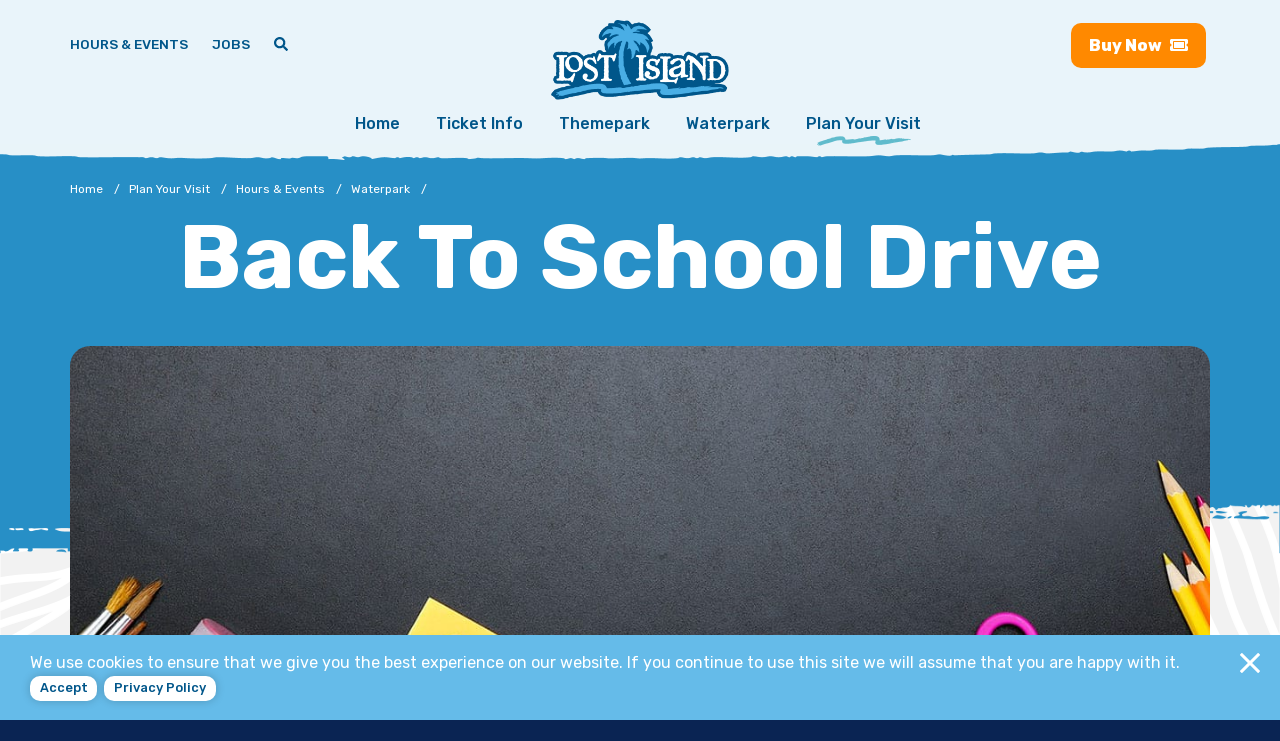

--- FILE ---
content_type: text/html; charset=utf-8
request_url: https://www.thelostisland.com/park-info/hours-events/waterpark/back-to-school-drive/eid_518e419f06d37cb5/
body_size: 22874
content:

<!DOCTYPE html>
<html lang="en">
<head id="ctl00_Head1"><meta charset="UTF-8" /><meta name="viewport" content="width=device-width, initial-scale=1.0" /><title>
	Back to School Drive - Lost Island
</title><meta name="Description" /><script></script>
        <!-- Google Tag Manager -->
        <script>(function (w, d, s, l, i) {
                w[l] = w[l] || []; w[l].push({
                    'gtm.start':
                    new Date().getTime(), event: 'gtm.js'
                }); var f = d.getElementsByTagName(s)[0],
                    j = d.createElement(s), dl = l != 'dataLayer' ? '&l=' + l : ''; j.async = true; j.src =
                        'https://www.googletagmanager.com/gtm.js?id=' + i + dl; f.parentNode.insertBefore(j, f);
            })(window, document, 'script', 'dataLayer', 'GTM-N7KGCF');</script>
        <!-- End Google Tag Manager -->
    <meta id="ctl00_metaFacebookImage" property="og:image" content="https://www.thelostisland.com/webres/Image/facebook/facebook.png" /><link id="ctl00_canonicalLink" rel="canonical" href="https://www.thelostisland.com/park-info/hours-events/waterpark/back-to-school-drive/eid_518e419f06d37cb5/" /><meta id="ctl00_metaTwitterCard" name="twitter:card" content="summary_large_image" /><meta id="ctl00_metaTwitterSite" name="twitter:site" /><meta id="ctl00_metaTwitterCardTitle" name="twitter:title" /><meta id="ctl00_metaTwitterCardDescription" name="twitter:description" /><meta id="ctl00_metaTwitterCardImage" name="twitter:image" /><meta id="ctl00_metaOGURL" property="og:url" content="https://www.thelostisland.com/park-info/hours-events/waterpark/back-to-school-drive/eid_518e419f06d37cb5/" /><meta id="ctl00_metaOGType" property="og:type" content="website" /><link rel="apple-touch-icon" sizes="180x180" href="/images/favicons/apple-touch-icon.png" /><link rel="icon" type="image/png" sizes="32x32" href="/images/favicons/favicon-32x32.png" /><link rel="icon" type="image/png" sizes="16x16" href="/images/favicons/favicon-16x16.png" /><link rel="manifest" href="/images/favicons/site.webmanifest" /><link rel="mask-icon" href="/images/favicons/safari-pinned-tab.svg" color="#7b7b7b" /><meta name="msapplication-TileColor" content="#65bae8" /><meta name="theme-color" content="#ffffff" /><meta name="google-site-verification" content="JH-mx23Ldjj748yjhAOFzKu-p6EG67BJIns3YSQLhaM" /><link href="/bundles/css?v=M3Sy0RZxCHsScH9EzkZ3mVSqhZNiCp4FUK0vrIWnvts1" rel="stylesheet"/>
<link rel="preconnect" href="https://fonts.googleapis.com" /><link rel="preconnect" href="https://fonts.gstatic.com" crossorigin="" /><link href="https://fonts.googleapis.com/css2?family=Rubik:ital,wght@0,400;0,500;0,700;0,800;1,400;1,500;1,700;1,800&amp;display=swap" rel="stylesheet" /><link rel="stylesheet" href="https://cdnjs.cloudflare.com/ajax/libs/animate.css/4.1.1/animate.min.css" /><link rel="stylesheet" href="https://cdn.jsdelivr.net/npm/@fancyapps/ui@4.0/dist/fancybox.css" /><script src="https://ajax.googleapis.com/ajax/libs/jquery/3.5.1/jquery.min.js"></script>
<script>(window.jQuery)||document.write('<script src="/bundles/jquery"><\/script>');</script>

<script type="application/ld+json">{"@context":"http://schema.org","@type":"Event","name":"Back to School Drive","description":"  Guests can donate new school supplys&nbsp;and receive a $5 discount on Waterpark gate admission.\r\n","image":"https://www.thelostisland.com/webres/Image/BackToSchoolDrive_640x255.jpg","location":{"@type":"Place","name":"","address":{"@type":"PostalAddress","addressCountry":"US","addressLocality":"","addressRegion":"","postalCode":"","streetAddress":" "}},"startDate":"2025-08-07T00:00:00-05:00","endDate":"2025-08-07T00:00:00-05:00"}</script>
    <script>
        $(document).ready(function () {
            $('.login_links').delay(500).slideDown(300);

            if (sessionStorage['hideAlert'] !== '1') {
                // alert banner
                $('.alert_banner').show();
            }
            else {
                $('.alert_banner').hide();
            }

            // cookie banner
            if (getCookie('allowCookies') == '1' || sessionStorage['allowCookies'] == '1' || sessionStorage['allowCookies'] == '0') {
                $('.cookie_notice').hide();
            }
            else {
                $('.cookie_notice').show();
            }
        });

        function do_search() {
            document.location = "/search-results/?addsearch=" + document.getElementById("q").value;
            return false;
        }
    </script>
    <script type="text/javascript">
        jQuery(function ($) {
            if (/chrom(e|ium)/.test(navigator.userAgent.toLowerCase())) {
                $('body').css('opacity', '1.0')
            }
        })
    </script>
</head>
<body id="ctl00_masterBody" class="waterpark  article_event">
    
    <!-- Google Tag Manager (noscript) -->
    <noscript>
        <iframe title="Google Tag Manager" src="https://www.googletagmanager.com/ns.html?id=GTM-N7KGCF"
            height="0" width="0" style="display: none; visibility: hidden"></iframe>
    </noscript>
    <!-- End Google Tag Manager (noscript) -->
    
    <form method="post" action="./" id="aspnetForm" enctype="multipart/form-data">
<div class="aspNetHidden">
<input type="hidden" name="__EVENTTARGET" id="__EVENTTARGET" value="" />
<input type="hidden" name="__EVENTARGUMENT" id="__EVENTARGUMENT" value="" />
<input type="hidden" name="__VIEWSTATE" id="__VIEWSTATE" value="fZMMAnR5MW+UZp5jQk7WTU0diN97tF4odpatbsg0f7z9K/x4pyiAsh1EBTI088gxOclcAK5jGdYT8Lqo/+hRnCJYvuG8QuhqUOC7ANeNYHK1K7vXt7pmL4rZ50SWBP/6jQEMRfK24ea1HAr1GyR0PoAO3SBPYy5Zl35PO+xEhvkCVHfGM1BwDFSECZurz/5/E9+ajzYPLdjLSQCVtT+rrGkyGTTn5hXzMEn1qytAM/cI28al5AEqLllBPYs1zNyLS3WwtevbSAq37R+tAVRhw0R06sCumXCUNR5yHDw+E/rG1dEY9wPZ0i7GWfuT1+0idlf9rdANN09ub1jp6HLhOnqiH7X5ECg6BmpPtjVZNBbik2cKc1zPXd8B4LT45g6KL2jKo9sf7PG11LNBHWopgs48srTjXvRPcb1vgQZfTMPtR1mzObZyBWNo6KPCPU1GVzCJlTxDj92/bR/z0aDrWvXTyJiCJRSanxlwEyNLByVHH1dhpLTQjgCm0dB/1ofp3AdPtqCdkEU1tpbtVH5iZNWtadDMBCF8BBU8kFMSLfKN1MfjII6a1ri6iiXr2ezm906bFQ3mnYtZVGHwQ8DsyAVVHHtTtsiyRLdyWDnvL3F+d1qVXljmqTs76mlIMUxG65DVGJB970hn49v23NzxCzw8c9oic4RaFX6Gwc1xUAfznnHj9tgkYMI6KgBaDxX/mZTQCXfGbEnsE7DMGmNRYK63FomaqwtICoxar5txrKhr3NVoCaHy5Zt2RJup2ogl8u9H15lbbN7YDpeL3KuYBcwcTJluo90aCxjF8YubfkYMUdw3N6IQwT0rJHGKTUcF2H2s70RjKIfmbK1YKFQDM/JOPTbIJp9XRsVHSo7mV85cNnfGDMFuK6zx+lWGQJBZktgumfaJ0zTktRJe5D69mNj4Ix+099qRhNTZlRcbtt8JQ5CHbzrOCbdy6Vph5v23Xhc354FR3JHvtzUoHakL2kf1frJ7wLn8x/RBRavHmx1bVBI8epHfkmcVj4hkTqwESfiEZB4VkMbirY+QN8wYfROhCDHXFxF65on6rcxiws8r3HSzYJ2qUFhCPDzFLLH2PapL62drKPFb7G82mIHE3t8eFKaO/ZABMvb1zI/fcKFOYyTZBqSdbVjZ/Agxdfg/OlE4fzXcFVjigbOmctto2sDz3dHtK+xIM+P3K5ryqPHS562UESuNFLPRgEgJgS5zl/tVdHsHPfVkUvTNSGuU4R1x+avfCrzitYTXIfnkl5ey6APU8W0C8ggVIN1aO2AwkoWymdnnVtUvMtEC1Ur4wJhcywSC/S1clipYCy0/yEgb6P4poaEHpOYBhWFcVecLrikBy1TYJbc9mfyJz5ubJ7RIIn3m7nmAm4lP8vHrhdBki3zaNzR9dIa5rpSX4njJAk+ye2wjDkAS1RDHDJiu0WipbGnqpxGx2OtLhLjM94iSPr+6j3Xg8FG8ZuZzQjhma0wEpqs/hE/Th8L2SgvvBx8dNepRvYdZfL2IVjcwqbXGL8NidBWEfzYxOGtdAhFeZ+OpjnfUA0eKXfKmMQKbPCRcpb0CoIFHec490zCgR7wAx3PNRAyRcaa8SNTiW0aQEdUWHnVUzobKit7vq/nZw8QLg6zE1g+gBnaLPAghcfHpUW4C5DrBTKr2c4tiVUAy8Hf85EbGAmdVSKodzuNnnrv+oXEI0xvfRJaeT37h253X2j7EFek4FrPOn2OlaJXoMcbiVYZv2KkRUlzy+POq/CvrNEsWKSKQ510pgIxj6ls05fRrpVjA0rVS5mHCdmwKityduozjmtxqBM8sfkWPDWYJesALmJnTwL0NKtOfj5sjao03105+cQYoNWNW2I+4TzEXi4ybjfMLDDdmmEY4TZW+LyfWJCjOsvKkiXMH4qVIEyaORlVn+NpIz7E2Tb8Q6wcQ3j/v6Pn/Xr2UVlee2BpZ6CEH2O4kzHaZPfZ/zGNKuUiZCPjxOLffwHC37W/jsp20sD4dNcEmEJfBxif6NEUvU6QLbliPfJBurtghGNgfMgX/juW+t5E+2yE5MLHbflEp/64bJcIbo6dozwW1wZDX4/p9aGqqIbhhjgzeoTzZ+FmRQarDr3nR9Gzhv0KdH7SEeZ7aQkEElz5cOxyQ0RT78gIHyhPGmg68KkPsH5CXYRR0Oibalx+BBB9HzV8xPRBXi8nWKFesn/KF8d5kz+Q5vzDuj9A4szvf7WEVMrnbeAjQoR9aZiccgBRV83KR7uAko+noYgxpvKDW3pZBvvoln4/mwKPt97HmRwRYX5asmpuVAFKBlaLsIYS7tvLMV5obrPa6+xytjNLxPyylB0+FlSyqNjFNl9YBoNRNnBcNgHQrXRhnwApqwfaonKFDAuCgJh8GsljoGUcQeXxy2kTBfVSVTSmL5/2xNwBkvGQZZBx4Rt7uT91mGCJAfMBE9VEnXLlIWKcWMZkIiUH4rg3M2Baj+zYuwU0SShbw20Jnsht/eDLt2rd8NgOiYmI7hjUXVdK4FfIGI5pbHBfbQ+pyFAKGnnQTLPCA6rPGGEqcaCLZbPq65vLZt0PCkkcA6OuLt+WpTxZA2WWJhZLvqKkPlLTWL4ytI8Gg7UbWmNw+PoIIWos8plu/6SM9O551qrbOkKRMGigUMlxT6wxbF+oFP137w/7AhHHpgB/KOqSvLnP9KIQeQqRyHWBMI1xRyNnCQLqa0Svl9DxL06GIsuVXebsyz0Cu3tkJLd2g1pKMN0hV//bTtq1f6VsNAhkw6lL3KhXZmxeQbcq0s7v9p1L4bHS2mdxEYLOgSqX9R8NoeYZ1B9dpf1uaXqVTOq7lgJt7SpBRaiGCo0wtIUM1SkbjJz9Gs7uA8BEr8ZodNetpDzoD/8qB528iqTse6nu0cY3Clz9lR84F/mZb4YzGnExqHDh8wYnho+x377WTLrI/kfPbQwWBtZge147d5xwMxR74OW3rlT0nuOLO8sVGA8I3JYoocjrR0HC3NzDja/aVOBuWMtGpDayIeG4pZxtU9XoZqX8X25s+lVL9a9MtsTa+nUbr/eeq8Wmn6aNdDCsZE6V3EFQ+fYwiYyADejZA4ENMyz/Kto559gOPxkeQAF9c4FnlOtlRvQGO4UD21syc2z3gt1zJA56tq9mpzw9rNzzbQklW1IOJBKwgESngCj0cHw7kqbExTPTNKQ4dfzS0RjFWzy2ysQM4/jbv3XvvlNhmXpiM0FlmuRegQKt5G1h3R/PZe9Bf6Wc8l2cvT2Yt6qqQ95kKP6dy4hJlB9XfMXMZIZYmClNbO211+dz4eC3mJ/GHBqW25KL3BQUXxPcBVproo8FmmACcFjlfad7kSgt8+VXjQNbMPo1rXpJS2ECRGWXRtTUz75WExKDuWNvTG28i+QGCH/lh7WWwJZGY+vlWYdIiI9AOZFwSA08tq+dTCLjRAe3Ua456NEm1Tv4tjUah2y0JRrrjdWOaL/9FN4FR6r9Pl0TGBOdrLqucEdHX3wvdT98caJoCAcfmf1WmMI4ttlTxuHxEwfpD961AW4CWvbMfh0m4Y3+dl+tSShWJ2LhXoOvZcuKtZ6A/38l/ndMCNJiKhWnnffPJkqM5AhOzKsWhRMvb/NlLDuKujitMa/eVf0gZ2qrAiTlmKLccTGPZqQU4LejIaa3LvWBmIL40Y1isA1z/B/T39YvqPCNQYyxHffJ0mtIsqUz68KyAxBi4e3R72BFUQVWgW1mHDRlZuKTnaD+l00l9lMLEwNEivM3oSsmNWxNdoT0OjT8hGg+lUQcYeSxO2TS6Q+wDhvgevzy2ElP/[base64]/qyy5vMJC1CybRABTmSBJk+Iw242QT+lTgcYSAiwDvJHjPHFDUVEfZ3xaka+v5MRDfn9Cbi3fVtgzQgY6J/s0/iJfxska8xQiluf2NHZma7/lbRvoKH/bOHVgu4ovjAvR3bGSpca2tXWZjBayFRD+8IMBDjvby0KrpWDdhfRw/9ZXraLPHT72PuZ3Yt7piAidXmLGoMRmKsJYporXigl5gY+QO7J14QVN++XDv4qvjzWkmVfNlHodpu86Aive+st5XMbdo2exii3vqXEROM6kNHr8goTwJkUU7XqpXRLg/OT0TxhPHSu8wS/+5TE4rz1Uq4TTS31KyKy9UtjpFlc1EkRvfME2ihbT2ry+cjRmfQ5l9eer4RQ4imjhVZqGWc4Qf+QUfAxPwUJ6M/J8ICy35ow78mB2uR+3RK4VatbTP0mb+WOIpgcyp3Ga7WYmIMf3nf6+NtFqZS0FVGIDNKtMNRKgzr16BsPAmSWXzPHEKJ6XHxi9emj6orTJabmLcVIKhGb4wfbMHfu+pwG77/nNprgjgJdcroghPejsqiEYD5ZSaLxjYMIqxUmM9Wf7jrD3oebwtWGXbDOYrvyn64PrRAIH+tbma56TL8IA3KYqZobl8vImA8L2AQROt5vBgXGBA5N5Wwjf/zlli4ig3cacDSd00Jc6ZxEszOfpA0fi9P/jEEQiD7vL6OluG4GikwK9Ml/F69mPHRciPVbgRIN9qMuQS1KjRzN/IcGANT8GHFutdU8MQ76nNGIgXC1MHVBh38Ndg3PaZRrMPQJOHeiz1h4o3D7qBhcHkJD1gWuKw0ZFZBQ4EE/iogyMyEfUZEkflNlj2N+vB8zNG6NzUxOM2pSrq+mqWOJ/iAnCC+9nEzi59vUSbQc/P7PF7DjOHWp1pkQ/Hl/8GHiM67zX5JhMdO3q41xq9ahC/oYKGSyqR2RpZKdgcdHVpEYwsnzNL/zXkbu9FVc4ePYsCEfrJaMMxHGNyDE7iWCZF2mB/a8O7Nvy3LbHKYb++Pg0XbLQIjwpp82eZj2IxdfodgysQBRcoH3/VyudddipPmR5xhAx36kh3D1H9cIgSn3yL2euBip00ZOH0tatKSuBBOiqbPFnuTCCYkJYBXJUq9L1ArN4RFBgKMDkLlr/oSgTdhLLbIkQdmvNP7HOXBBxTe3JeMfYn4K301eXSkFOYzGCyRdItoeiRdW/CPEImV+U2YVKQMxhBOdu5nDuTv6de+JBE8rec04M/pF9Z2GQAMY4S+ixqwbScgOc0vbsCgvFKuIy5K6PWP05Z7xkNWEZxJFj3ak5jIwqXHMjKfh2PPuKNemYwhxPiAYMlyqH2fKMbmtEmTcDoHyMpSZ9waiGiWOiDxbgeWp+OJAZ/WcjEZDrZztyBVVNQDFRPx97kCG57vWKziCjpbhWW7LVZDFHp8AxiTVPlEaiIwdC3PukAyTdv+SDvXV2V6ykZwVdEHUWcbMDE0Y/LEo2LaxHHfi00bLLesZTYEKYX/rYK/76qZnTL+jqbd2F09CzjrdD0dhwYu+dHX8Rk7YX7oVq0jsQNKy0ZkhOAOp+AmD7r7VycqpqlneKk5W9ZGELapBrZiUR42af7vukkcFHUrSs+QTUCcPD1TgGLvGvDuuNGdsc5ND9NTeU6Wn5qtB0IyTNGb71dShe+Fs7DgCiBvpzCE/PEdYrr8AUeEByP0jV/EUsqcjj+ozZnBE8Al40Plqea3TMry9NfQxgrUlwvbIhNeQjKc9aZEQ3ve9hGmK5TGGbuPtrKY01BUW/il11f67TfDNq+ez5Da70KtzyB2balIK2ToXo6JtKwcd5hZ0851X9BaMkeb9S6qPm6OhnXHQaiSZVaJ9uWuFUOdrUDWGvvxlakljGRwbakQ4bLbZNmp6RaGtc08R9iMWfdKdJ3P4U4W73fd84sgAV7D8lZ1e9zqD2p3Gz2yxVsnLuZaPqVM+mBxjqRsexj6G8al+JTU/9k+MJkTeR+3LDNKhHEm9mS6XzBlDlLOXwZ5xAqUhbneBG7jfXwzokyZk5B+YRjIWoExI06sVxftstxCR+9hsNyS9BJif0fBfuXjtTjTwN0+DjagbSQphgocfqx4Jv9/XLAa7y5si46vuAcuUE2I0KJWvcUGGPcMdKkICweWI7EG21TkAZij7NFSuzQ17qhBSQ7fNsPBB90BYXVn0sXFviBpBRaY7rI7Gghr/XMFEZZtBVPhfmPU2x+MBnmBbg45tFYgg4E0Gilk0YkzUQ1A5UdDWBXOHaKcgQF4bHJclt2o+iOyoMckeS46SToaZN8hxXTb4fDazJ6/ytqmIwzfWifpXQwAaQXPmbGL8rb2tAd1eyDei0IOsPAlFS0/Hc/a8k7JWoCfP1v2Zt13/[base64]/7FMiHJK6wEaE436uyRnl6++TRm8qLwYIY9wMIGf+LcWrVRhM34vgOBfzIEagwRoJ1VEMGdUoTnGe7dvydusYfOmq/2pgOd9sYsStP+tXzvPx3erS2tNzUs8TdHC5T8C9bBYeGORGzTIPuYZgYCUlD1u81QjyuBsvvok55PCgYHbpb27vwpvGyRRe4GgJWXUogoxn/XB2a7Ce5ARrstgnn6gCHcwAvpZUM7DkmBXpGKHeXJzwmkuifgN38Rma6KQg7u6rQtoYH+LYaJAgXZf1Zoecjq8Cc+gk4J9Zp5uzfbV4gpcl8mfHO21i10TaiadVbcmpaPiHmWm2faAc6rvJTZpNP9sKePv/MrjhiCYCl0g/24pxx6FZeYuEtpWDdagETy2MBi3z/xP7Dlohg58MM9rcMCpk0mH1HqcFUiQVKyl+8zK2u/7FTzqHlW28yZpXAzJIUQeQW4QGR6gaReNxdTKbJmFSEzPIfGatsDM61Bgzel/M1cuyou/rAs8lGB9ept4s0N4sjX0fldcNtquNF0JKbxLYohhRAOL01Z52GpHrKCciUMnre340XPGoValFi2n6jXh7B/zC2/[base64]/1+FJhqr3oU1ef6fUNO5nbkjAsKnN0KrqBvMuHI/gknpE4sbcgdK82mJOh22SKV224FaY1d8SHJKihfDtm8LGgeNzTcka5pgnYEaol2r9faPkpJUlAm51nuefubo8LNgqoVEEZZ+x52UTa0x0kgoPBJDM416anGK3gc2X8QQvIKnpYnCIxHngGum/4Rv8JG0HyBITpcKxu3pWmbMHHrmMVGUMYfq+ySQPrrDerb7ydtaoWhNuFDxOO9wmx0nv6kZuB6lDH79Bgmik1tzkv7wOOEaQK7vUvv/7L8Jj5HAypTj1al7UUE3prZfgzGfh4H0PYumf1KnGxAFERQfVyz/UOudKo7M72C4qyIrwugm5jZzwT/VvN9kab4XQlhQQrmXt8ujWEwLHNxnP9T/q62nj03oCkvUOAFZlkdxhjMmFaA28rA2EoUh7sCEQS9KaPWgAH1THJ5pZkKM8rn5MKYZh2DutU4GYKTIkDCDL4TQM/eN0qAPASXq7ZY8xzf4scg4fsY5DqgDfY2h6iIRWsDQZrkexGfLEojkUpE5l4+bDOTBHi7bKZ0WrJvIBOeFudHoWJlI1Mbvm84DN2NUU/bSbPilG9kp2T2qbq52iA9YJ07H9DqTOLvtA/d+8BfOarnnp82yBRDy5r5AmGDkA2L3sjIBhPLl95S8Glw9Ti0O8pHvIWEjvH7fZKFlD9sEKMkETsx7kcLKnORcY+XiKoAnoK1HHeZnQiL+ItNino7Tl90GWxLnc+EN/kYixjNYVMhstKmbaOyuvHMr0ADEL+En17N1Zj3f2Lg8ZeHv4eI6IX4lOE8TBJDb+KaaD29jFpRxJmUAVHDuhq6rxO5DBRBZQuyONUlRQsDdlr6d+EvM91jhNh3lIUEUxB0RKlIsrI/zoBQEe6+Tf8QO1ya2GUPsyqajXD8/CzcoS5oC9tjGujpcVr2kMaYVnXmeRl285wv7/LoEdUCmgPLzs45sSv4+dE1TIQd6UNI3TfvycowSz1es030I9jypY2Q6wKovZzC1wP3DbcGpEKr7OqYDp3/9kesmcFbbkoWwPqSVynAC8V2EqKegwuWp21tKIzh6c44dck50IqNEjDZ3zCRY6TS/h4x8sugnUWhqFphftkwJebE7Cgr4YXPWNXRVWVZDwWl+HvqYPnhnmWy7g/Zx/9T40HZsVcFwHSSVGJZDPtEeEgyyDYQ5ZOqpX0aHEe5UIqVTFThHBtaDYRSw6GwK2KBwu51gQbXvK7TvHUPR4ZKma6/iXcX1Evy1+FDoDa4CcN6xiKczZp4U11sHTOXqpZb2QUSEp3P8PiPR+Sw2YGqPhA7xiDMVBwXNkfuKRhiu1zYiHU/a+z+JTLuADUWIL2b+boN2dPLcRUc5yJNN0lMrD7zbNPxgI6wLfcPX5MPWwkAcos9zCt5u4awtvOt6nbqnfJFqzMmcaj1J/gGRQEFIs6B38x6JEpfaqhTnZmX2p50fs4b5Sc1gMg4Xj/oLPWMOw4NyuOsTp+mZv/86FoW+WGbhgNiN6hpH6dGdC8QZxfj6fFu4c0zKFmViv/ZmIoPMHLks2+SE1Asu5vRqI8mlDqmGYnE4jyp0nQWBXrdHLSFFa0bLgRbpkMBZtHEHepyLPcz2eIsful/+uoMxt5NA6SXEeFyEdNdWhZ11cJm2vW/wnMyBgvISEk0EuFyCCoQ8A9JfZqJI8NkAm4DRFx+1t9D3IEA8zRX4KnrejTdxJ3d2T16ndxO0DHTQeJcCA9QoDM53oe3wUg9GdbPdt5nOvm2F/wXgaDBEiubT0Of7dQXmwGtVxtDy497XXWF0cUdG1aop63Zkuw7flTlr9V3nQVtG5+qhtWnj9FujLu0oCMb+fSbGSSfWdkApodnFQTGg/2AL2S6LCt16nfyaFKmg2tUtMlE8AQKI2jYvMfMnX2DMSBhh/TFkgwr5gIX99Kw/XCvKkAfObvirrg+K+yTlRKs9xkiEpWcBvZ+JDn6tuP3CiaIT5vwGXD6AUn4u4MJr6mUfHxxS6P1j5igw2USYRzjGapkv/KhkGBTRJLkCK1CsariDdYrPWx9pDuK/AhNj0O4K9lk86wffqXGd7ROSCD2seDwLiLP3yTlDMf2yikwFKLKr7qyx61cbgw57kYnLPhbOTRCXCTzoaJGEsPQ6NKPeXNa2SJbw8YazHYPTmTmisL3ZCRLQkCoa1LGw/40reiwTecUreE+fvgzRacTQ2Da3DEkVoYiGVIoDFNuRQkX4i65cjShuplqLGYP5lpZuhlrYzKGpk19dTqbU1M/zxUf/UntPpQ90qFeSL370K7KWta7JO0UWJWwHWmrAVQfgAUDXBpOgRtAg9QKJmB+NmcFSsMC21WqWlPS31kcfNi33UzVr5h+OmuxJTXEHF2jaav43mngmTbrpjp8kcX8yiHVYqMaVcJNIHe0RKCokxa/n15ZttZvHg5c3slf+Y3s/031K1/B9U33w17BdbRKBonKO1c6iVHiBSQJ9N1wQ11hMgEFJ4GitsMRILHv7sHCBdpJhD4IjUPWCHB6mN1LZeXvXkkAnsLp11okh+kea9N3XCss0mgpaWXFOXY0Eu3n4AtO2Zwumi4H2a7YxBG7d0iaydkRwugqq1S7PvR/2qBqJK45VCRrc3VK+/LAUjbpNjunSN8n9lG+6P6O/SAox3dpn2NLRho9uGgl6PbO2Jqxi+1GdYSjmffOE190I/WLjP9gL22WLeXMytf0tKcbL73ASD26cT9FRx+RCRpRK85dBBv2WYhjlIWbhBTePalWQht1SxS2uL4H1oOCSQCwt6ku6fStwBRX4FhGVG8ZGJ6FwymEF9ET38KrgeWQRsKkcgRjpLQx7QvHL32ypL8QMhrQr2v/[base64]/8sS3BDaFPT/nFWraoh3LX0UuQGXDzXDjl05q0x+fa9DhOXjaXYgCL9hqFmMJ4wUv3nG/mNzQnq/MjEd46OLuojQpAdeJeYxlmAoBf0VwFx2VKGvfPU+sYfFVPTSmIqrklLrLHVrD540+QqR5DTvSXzOIXi/4tzC1K0sJvX/fZieqEtRChFhMSTejpStFxvzp00Q+m/AiqPP6N2nw07lvLekXPk/w3i7jkoEsTcXTfcym9TTuQ/eooKZE5m0Be4v8qPH751Zwy5l3ZYjqtknIMomewI8fCoBSpcTPJe1JpkO5l1pZcwL4YVVoGZPJInY7Lw7/4By4JTKvELWtcQWIt0vF9E1rPjaeOfgspN0Zd74ZchBEV0L7Me32Wj0HMqkZB+KDtbPDVzvtxz6dTToWof75Nvq4jBk5Lt0u9FhARtOe5xEAZl2ZAI1uU1qllzR/Fy9gLWkjw5WMP3XsWUE4F4oEVjZBRwt8vokzGaF16uS391ha859ai7+mLvFy9k9o+f7oNPYmRzU/yBfCgaNHkaZbuIh1pfWdIvTKcCnxBgTngPkzjJFEeYpzsKfBv9HbUbd+hghZvBN7ObUKViYsMFNlWLNx4cutVLUq+yCMORN8I/GpLmyVRkpBOhqkh1w6rvctddVdqVH4mKvL80ASZrRXKd1v308TkgwY/GTISBjw//btqotuSNLb9BtdmcAfWKTxw91ZRr7XbGFqi2bd3+ylrPucTAWDk0eEolBX8Uvr35WAmeo8z1JuZhZWWgMK9w7JjxFZNdFD7BRnvRNHNhA6yTldYFZsKt4O+47wgRahSBlenpS1EroAimsJqhpUyv/yZUZ5nvZEcX/h2557A8wXU9D9pVsDM4GO5WTFcUPbislzyYtct5iC4ScuUTh4QGh1B0XB9eX6Yb22bOI7Mc/U2Fis1p6A0tyFcJtxk2qH6R1rQ/MtgktpYppuniI1nRHcbh4JXgmoAK2oK+KYF3FUBdCa+2Fbjx2PEfJfPwO9CuPS1cf1E7dWuHkMv2csYJqRCAhR4lxg4a4YS7rqDf0KXpOAaUwNSgNtE1cRxJYBE/AonweEvZspc/ovaBuBL/R0g2JRJGS6/PTAQv42LEmb/KugKTgdKervPJo1zlRr30x8XUudkgoPiE2jdXHWlChQy8tZglnWV+MoyGVTmgbmdNizhxslWc8tnweTPJtRn98VToz//tEEmoOU4FB0kIqLkDHRLWJGuf+cpT8nyGyMUb7Z5XLg0nEHpguYqzc7FEIZjrUIGluQn5eIc95uWHcAM8YP631espJjrJHMhRRPhzle1tV/+bF1SeSrKekIPTOJAHCMBsQtdoOwyVSIjEV/nNUWVeMiFZsMuY/Gm9FVUsJEbvKzg7LlKgoS0X8cmsGvsfsrVAibjOq1/96x6UUD42eWIDReiNta/0RrbJdi4V/QOMdVoUmIDXhbviqYlVa2iqm9aPMl/V5VxqrfyXo7pdlz3tcvlwccXcG+zq0ZGqiz+1YWcbX/A7foGYPioEpCHMXYRMW6lZ/4mtqd44XvTu8zMIUXKlaiyOSSrzFWmXQInx56KtFRJJAR+UpDfrwdREAF1B0sPdQdv9/OyUkQisSZEd8RuInVdO6a+8eaFMCRAsjHaGPKcLjJQjKphPDTFSXtgWwT5SzHm806G/o/0v6aDzUd6DJRn+sH3OW+62D8ReUtRKjuarbB/PBvfyEidSHa76K7osK5hF0BRcbjL2wn92/79MzeSzoJKlcdespQ4t0papmh9SJlPv1kr4okg986kyJQC/[base64]/qwll6OKtMlcM2betd+qhYptnlHEidRBJ68ovQ5Nt1vSGTuQmjX+yXgt4awLNoxYyh2cLIv2uWnaGY6mxhSTV8RL0JNwPrK51Uz7kaHee3WjnZzA0TAinr11ijLOPdfoWhjhR+a5QUYfUSRFuYt4tR2dHtQq2RrBr77gdQ0k6eupSjkGiAfGwl/q7RkUh1dGc/1/zrQjEU4XIX8YgnvbciqpNBzC9ZVLcmRoCOrjeRKwQ+tr4lwAYK8aiQ+4mP9kPnu7/cuJZiGorckNoumuaa6erV7pq6QRd+cH+/[base64]/5K4k9P96HBun/vGmemRHMttgN6rj+2ktL5nagDWgTJi6hU0Xx4k61tC1ZwSsQsZWwkxhWtU2Dwe5V4u/[base64]/uMt5vys6gDj8aWxyakMlcg1pSg2h2UMSDVi/J0tVQm7bgWR/WQPCLzitr1xPatz/04Z/CeknOJ90MHpHlatTT8n2rpx95BMlakWDIxspevFXvhEgY2nJQPNu5aT4R6ouzUfBJDhFnKCbSqPgLwtYet7OSZNzR/LdwdJvTYq01AHA+JjM2s9gXadVg3LdEBVxvW0o0hRJo0MaYeiBXbZl3+4WeEU9sfw084zO+hnYSAB94P0MMHk5mopanADC+D616wd9z0ATH51/LcMx00FtAAwec01zIjJ2aITO+nTHKrtjuXrgc7G2Anu9VAB8UuuZxRSiE4b3hMje9pPDb0ClhlTjbPBthoAn0y8TC5v3GzK+ofYp09qnMfzv0IehkN69zDi1yAXmT" />
</div>

<script type="text/javascript">
//<![CDATA[
var theForm = document.forms['aspnetForm'];
if (!theForm) {
    theForm = document.aspnetForm;
}
function __doPostBack(eventTarget, eventArgument) {
    if (!theForm.onsubmit || (theForm.onsubmit() != false)) {
        theForm.__EVENTTARGET.value = eventTarget;
        theForm.__EVENTARGUMENT.value = eventArgument;
        theForm.submit();
    }
}
//]]>
</script>


<script src="https://ajax.aspnetcdn.com/ajax/4.6/1/WebForms.js" type="text/javascript"></script>
<script type="text/javascript">
//<![CDATA[
window.WebForm_PostBackOptions||document.write('<script type="text/javascript" src="/WebResource.axd?d=pynGkmcFUV13He1Qd6_TZPtIgqPXvZWuCVHA3rNxIeo6KXYGHW270I9zsMs3FfoaPy0b5G0GeHxEVdI43BsXww2&amp;t=638901356248157332"><\/script>');//]]>
</script>



<script src="https://ajax.aspnetcdn.com/ajax/4.6/1/MicrosoftAjax.js" type="text/javascript"></script>
<script type="text/javascript">
//<![CDATA[
(window.Sys && Sys._Application && Sys.Observer)||document.write('<script type="text/javascript" src="/ScriptResource.axd?d=NJmAwtEo3Ipnlaxl6CMhvqbm6RK6GOYdExqX_qndJZa-68a9Os7Kwzt8JGZNqbUA7codoVbpmspswzgTaIur2VcuXfaXf0qPscmD_Y3UV6qn09kBEWXw41lWuY28BuxW30kon_L3IKNALC_YOBeFZJEP9PR4MbcMKTyka6FvnCw1&t=5c0e0825"><\/script>');//]]>
</script>

<script src="https://ajax.aspnetcdn.com/ajax/4.6/1/MicrosoftAjaxWebForms.js" type="text/javascript"></script>
<script type="text/javascript">
//<![CDATA[
(window.Sys && Sys.WebForms)||document.write('<script type="text/javascript" src="/ScriptResource.axd?d=dwY9oWetJoJoVpgL6Zq8OPyOjq4c7J_lEdgHaxdl1LcFoLlgt25weEfjIzJeS-MYfUWbuhD9U_ZxvvWkC9E7prPiHSV0CZUpdT4iqS_2K4vPv7TQ8_K0INgDG7FD3K3eKjkpnxxqyf8BbIxhtgs1LFA7H_5ioEwhdKeewHTl2yc1&t=5c0e0825"><\/script>');//]]>
</script>

<div class="aspNetHidden">

	<input type="hidden" name="__VIEWSTATEGENERATOR" id="__VIEWSTATEGENERATOR" value="0918746E" />
	<input type="hidden" name="__EVENTVALIDATION" id="__EVENTVALIDATION" value="r1ZvcUadBRUiY6Y+4wo6ZMaMfW/EGsdIH94jlx0s/8qCtbVtAiGm7oRABee8l0gME/9CbEPwS77+gKYKAecxM8rL2auwowk1zSTT2KNcdCv3PJ+2yqTmVehezQNJIbhk" />
</div>
        <div class="site_wrapper">
            
            
            
            <script type="text/javascript">
//<![CDATA[
Sys.WebForms.PageRequestManager._initialize('ctl00$ScriptManager2', 'aspnetForm', [], ['ctl00$ScriptManager2',''], [], 90, 'ctl00');
//]]>
</script>
<input type="hidden" name="ctl00$ScriptManager2" id="ctl00_ScriptManager2" />
<script type="text/javascript">
//<![CDATA[
Sys.Application.setServerId("ctl00_ScriptManager2", "ctl00$ScriptManager2");
Sys.Application._enableHistoryInScriptManager();
//]]>
</script>


            <header class="site_header clearfix">
                <div class="wrapper">
                    <a class="skip" href="#main">Skip to main content</a>
                    <nav aria-label="secondary navigation" class="nav_secondary clearfix">
                        <ul class="parent">
                            <li class="drop_mega">
                                <a href="https://www.thelostisland.com/park-info/hours-events/" aria-label="Hours &amp; Events - View Lost Island hours and upcoming events">Hours &amp; Events</a>
                                <ul>
                                    <li class="h4">Monday, January 19, 2026</li>
					                
							                <li>
								                <ul class="nav_hours">
									                <li class="h6">Lost Island Themepark</li>
									                <li>Closed</li>
								                </ul>
								                
							                </li>
						                
							                <li>
								                <ul class="nav_hours">
									                <li class="h6">Lost Island Waterpark</li>
									                <li>Closed</li>
								                </ul>
								                
							                </li>
						                
							                <li>
								                <ul class="nav_hours">
									                <li class="h6">Adventure Golf & Go-Karts</li>
									                <li>Closed</li>
								                </ul>
								                
							                </li>
						                
                                    <li class="nav_cta"><a href="https://www.thelostisland.com/park-info/hours-events/" class="btn btn-white">See all hours & events</a></li>
                                </ul>
                            </li>
                            <li><a href="https://www.thelostisland.com/jobs/" aria-label="Jobs - Join a fun team and work in a tropical paradise">Jobs</a></li>
                            <li><a class="searchtoggle" href="javascript:void(0);"><i class="fas fa-search"></i><span class="visuallyhidden">Search</span></a></li>
                        </ul>
                    </nav>
                    <a href="https://www.thelostisland.com" class="logo general_logo"><img src="/images/logo.png" width="220" height="42" alt=""><span class="visuallyhidden">Lost Island</span></a>
                    <a href="https://www.thelostisland.com/amusement-park/" class="logo themepark_logo"><img src="/images/themepark-logo.png" width="220" height="61" alt=""><span class="visuallyhidden">Lost Island Themepark</span></a>
                    <a href="https://www.thelostisland.com/waterpark/" class="logo waterpark_logo"><img src="/images/waterpark-logo.png" width="178" height="80" alt=""><span class="visuallyhidden">Lost Island Waterpark</span></a>
                    <a href="javascript:void(0);" class="nav_primary_btn"><i class="far fa-bars fa-2x"></i><span class="visuallyhidden"> Menu</span></a>
                    <a href="https://www.thelostisland.com/tickets/" aria-label="Buy now - Purchase Lost Island tickets" class="btn">Buy <span>now <i class="fas fa-ticket-alt"></i></span></a>
                    <nav aria-label="primary navigation" class="nav_primary clearfix">
                        <ul class="parent">
                            <li><a href="https://www.thelostisland.com" >Home</a></li>
                            
                            <li class="drop_nav"><a href="https://www.thelostisland.com/tickets/" aria-label="Ticket Info">Ticket Info</a><ul><li class="nav_mobile"><a href="https://www.thelostisland.com/tickets/">Calendar</a></li>
                            
                                    <li><a href="https://www.thelostisland.com/tickets/amusement-park/">Themepark Admission</a></li>
                                    
                                
                                    <li><a href="https://www.thelostisland.com/tickets/waterpark/">Waterpark Admission</a></li>
                                    
                                            
                                        
                                
                                    <li><a href="https://www.thelostisland.com/tickets/island-pass/">Island Pass</a></li>
                                    
                                
                                    <li><a href="https://www.thelostisland.com/tickets/corporate-discount-program/">Corporate Discount Program</a></li>
                                    
                                            
                                        
                                            
                                        
                                
                                    <li><a href="https://www.thelostisland.com/tickets/waterpark/cabana-rentals/">Waterpark Cabana Rentals</a></li>
                                    
                                
                                    <li><a href="https://www.thelostisland.com/tickets/seasons-pass/">Season Pass</a></li>
                                    
                                            
                                        
                                
                                    <li><a href="https://www.thelostisland.com/waterpark/attractions/kids-attractions/mermaids/">Swim with Mermaids</a></li>
                                    
                                
                                    <li><a href="https://www.thelostisland.com/tickets/mini-golf/">Adventure Golf Passes</a></li>
                                    
                                
                                    <li><a href="https://www.thelostisland.com/tickets/go-kart/">Go-Kart Passes</a></li>
                                    
                                
                                    <li><a href="https://www.thelostisland.com/tickets/gift-cards/">Gift Cards</a></li>
                                    
                                
                            <li class="nav_cta"><a href="https://www.thelostisland.com/tickets/" class="btn btn-white btn-buy">Buy now</a></li></ul></li>

                            
                            <li class="drop_mega"><a href="https://www.thelostisland.com/amusement-park/" aria-label="Themepark">Themepark</a><ul><li class="nav_mobile"><a class="h4" href="https://www.thelostisland.com/amusement-park/">Overview</a></li>
                            
                                    <li><a class="h4" href="https://www.thelostisland.com/amusement-park/attractions/">Rides & Attractions</a><ul><li class="nav_mobile"><a href="https://www.thelostisland.com/amusement-park/attractions/">Overview</a></li>
                                    
                                            <li><a href="https://www.thelostisland.com/amusement-park/attractions/rollercoasters/">Rollercoasters and Thrill Rides</a></li>
                                        
                                            <li><a href="https://www.thelostisland.com/amusement-park/attractions/water-rides/">Water Rides</a></li>
                                        
                                            <li><a href="https://www.thelostisland.com/amusement-park/attractions/family/">Family & Kids</a></li>
                                        
                                            <li><a href="https://www.thelostisland.com/amusement-park/attractions/arcade/">Arcade</a></li>
                                        
                                            <li><a href="https://www.thelostisland.com/amusement-park/attractions/playgrounds/">Playgrounds</a></li>
                                        
                                            </ul>
                                        
                                    </li>
                                
                                    <li><a class="h4" href="https://www.thelostisland.com/amusement-park/realms/">Explore the Realms</a><ul><li class="nav_mobile"><a href="https://www.thelostisland.com/amusement-park/realms/">Overview</a></li>
                                    
                                            <li><a href="https://www.thelostisland.com/amusement-park/realms/fire/">Mura (Fire)</a></li>
                                        
                                            <li><a href="https://www.thelostisland.com/amusement-park/realms/water/">Awa (Water)</a></li>
                                        
                                            <li><a href="https://www.thelostisland.com/amusement-park/realms/air/">Udara (Air)</a></li>
                                        
                                            <li><a href="https://www.thelostisland.com/amusement-park/realms/earth/">Yuta (Earth)</a></li>
                                        
                                            <li><a href="https://www.thelostisland.com/amusement-park/realms/spirit/">Tamariki (Spirit)</a></li>
                                        
                                            </ul>
                                        
                                    </li>
                                
                            <li>
	<p class="h4">Park Information</p>

	<ul>
		<li><a href="/amusement-park/hours-events/">Hours &amp; Events</a></li>
		<li><a href="/amusement-park/directions/">Directions &amp; Parking</a></li>
		<li><a href="/amusement-park/maps/">Park Map</a></li>
		<li><a href="/amusement-park/what-to-bring/">What to Bring</a></li>
		<li><a href="/amusement-park/safety/">Safety &amp; Rules</a></li>
		<li><a href="/amusement-park/faqs/">FAQs</a></li>
		<li><a href="/amusement-park/app/">Mobile App</a></li>
	</ul>
	</li><li class="nav_cta"><a href="https://www.thelostisland.com/tickets/amusement-park/" class="btn btn-white btn-buy">Buy now</a></li></ul></li>

                            
                            <li class="drop_mega"><a href="https://www.thelostisland.com/waterpark/" aria-label="Waterpark">Waterpark</a><ul><li class="nav_mobile"><a class="h4" href="https://www.thelostisland.com/waterpark/">Overview</a></li>
                            
                                    <li><a class="h4" href="https://www.thelostisland.com/waterpark/attractions/">Slides & Attractions</a><ul><li class="nav_mobile"><a href="https://www.thelostisland.com/waterpark/attractions/">Overview</a></li>
                                    
                                            <li><a href="https://www.thelostisland.com/waterpark/attractions/slides/">Major Waterslides</a></li>
                                        
                                            <li><a href="https://www.thelostisland.com/waterpark/attractions/water-adventure/">Water Attractions</a></li>
                                        
                                            <li><a href="https://www.thelostisland.com/waterpark/attractions/kids-attractions/">For the Kids</a></li>
                                        
                                            </ul>
                                        
                                    </li>
                                
                            <li>
	<p class="h4">More to Explore</p>

	<ul>
		<li><a href="/mini-golf/">Adventure Golf</a></li>
		<li><a href="/go-karts/">Go-Karts</a></li>
	</ul>
	</li>
	<li>
	<p class="h4">Park Information</p>

	<ul>
		<li><a href="/waterpark/hours-events/">Hours &amp; Events</a></li>
		<li><a href="/waterpark/cabanas/">Cabana Rentals</a></li>
		<li><a href="/park-info/groups/">Groups &amp; Parties</a></li>
		<li><a href="/waterpark/directions/">Directions &amp; Parking</a></li>
		<li><a href="/waterpark/maps/">Park Map &amp; Tour</a></li>
		<li><a href="/waterpark/what-to-bring/">What to Bring</a></li>
		<li><a href="/waterpark/safety/">Safety &amp; Rules</a></li>
		<li><a href="/waterpark/faqs/">FAQs</a></li>
	</ul>
	</li><li class="nav_cta"><a href="https://www.thelostisland.com/tickets/waterpark/" class="btn btn-white btn-buy">Buy now</a></li></ul></li>

                            
                            <li class="drop_nav"><a href="https://www.thelostisland.com/park-info/" aria-label="Plan Your Visit" class="selected">Plan Your Visit</a><ul><li class="nav_mobile"><a href="https://www.thelostisland.com/park-info/">Overview</a></li>
                            
                                    <li><a href="https://www.thelostisland.com/park-info/hours-events/">Hours & Events</a></li>
                                    
                                
                                    <li><a href="https://www.thelostisland.com/park-info/dining/">Food & Drink</a></li>
                                    
                                
                                    <li><a href="https://www.thelostisland.com/park-info/groups/">Groups & Parties</a></li>
                                    
                                            
                                        
                                
                                    <li><a href="https://www.thelostisland.com/park-info/lodging/">Places to Stay</a></li>
                                    
                                
                                    <li><a href="https://www.thelostisland.com/park-info/faqs/">Lost Island FAQs</a></li>
                                    
                                
                                    <li><a href="https://www.thelostisland.com/park-info/news/">What's New</a></li>
                                    
                                
                                    <li><a href="https://www.thelostisland.com/park-info/about/">About Lost Island</a></li>
                                    
                                
                                    <li><a href="https://www.thelostisland.com/park-info/impact/">Making A Difference</a></li>
                                    
                                            
                                        
                                
                                    <li><a href="https://www.thelostisland.com/park-info/contact/">Contact Us</a></li>
                                    
                                            
                                        
                                            
                                        
                                            
                                        
                                            
                                        
                                            
                                        
                                
                            <li class="nav_cta"><a href="https://www.thelostisland.com/tickets/" class="btn btn-white btn-buy">Buy now</a></li></ul></li>
                            <li class="nav_mobile"><a href="https://www.thelostisland.com/park-info/hours-events/">Hours & Events</a></li>
                            <li class="nav_mobile"><a href="https://www.thelostisland.com/jobs/">Jobs</a></li>
                            <li class="nav_mobile"><a class="searchtoggle" href="javascript:void(0);"><i class="fas fa-search"></i> Search</a></li>
                        </ul>
                    </nav>

                    <div id="ctl00_pnlButton" class="searchbar clearfix" role="search" onkeypress="javascript:return WebForm_FireDefaultButton(event, &#39;ctl00_lbtnSearch&#39;)">
	
                        <div class="search_box">
                            <label for="q" class="visuallyhidden">What can we help you find?</label>
                            <input type="text" name="q" id="q" value="" class="addsearch" placeholder="Enter search terms" />
                            <a onclick="return do_search();" id="ctl00_lbtnSearch" class="btn" title="search" href="javascript:__doPostBack(&#39;ctl00$lbtnSearch&#39;,&#39;&#39;)">Submit</a>
                        </div>
                    
</div>

                </div>
            </header>
            <!--/header-->

            
    
    





    
	    <div class="banner clearfix">
		    <div class="overlay">
			    <div class="banner_intro">
				    <div class="wrapper">
					    <h1>Back to School Drive</h1>
				    </div>
			    </div>
		    </div>
	    </div>
    

    
<nav aria-label="breadcrumb navigation" class="breadcrumb" itemscope="" itemtype="http://schema.org/BreadcrumbList">
    <div class="wrapper">
        
            <span itemprop="itemListElement" itemscope="" itemtype="http://schema.org/ListItem">
                <a href="https://www.thelostisland.com" itemprop="item"><span itemprop="name">Home</span>
                    <meta itemprop="position" content="1" />
                </a>&nbsp;/&nbsp;&nbsp;            </span>
        
            <span itemprop="itemListElement" itemscope="" itemtype="http://schema.org/ListItem">
                <a href="https://www.thelostisland.com/park-info/" itemprop="item"><span itemprop="name">Plan Your Visit</span>
                    <meta itemprop="position" content="2" />
                </a>&nbsp;/&nbsp;&nbsp;            </span>
        
            <span itemprop="itemListElement" itemscope="" itemtype="http://schema.org/ListItem">
                <a href="https://www.thelostisland.com/park-info/hours-events/" itemprop="item"><span itemprop="name">Hours & Events</span>
                    <meta itemprop="position" content="3" />
                </a>&nbsp;/&nbsp;&nbsp;            </span>
        
            <span itemprop="itemListElement" itemscope="" itemtype="http://schema.org/ListItem">
                <a href="https://www.thelostisland.com/waterpark/hours-events/" itemprop="item"><span itemprop="name">Waterpark</span>
                    <meta itemprop="position" content="4" />
                </a>&nbsp;/&nbsp;&nbsp;            </span>
        
    </div>
</nav>


    <main id="main">

        <div class="content clearfix">
            <div class="wrapper">
                
                <p class="page_banner"><img src="/webres/Image/BackToSchoolDrive_1280x690.jpg" alt=""></p>
                <div class="group">
                    <div class="group_1of5"></div>
                    <div class="group_3of5">

                        <h2>Event Details</h2>
                        
                            <div class="alert alert_danger"><i class="fa fa-exclamation-triangle"></i>&nbsp;This Event has expired.</div>
                        
				        <table class="cal_detail" role="presentation">
					        <tbody>
						        <tr>
							        <td>Category</td>
							        <td>Waterpark<br>
						        </tr>
                                <tr>
							        <td>Date</td>
							        <td> Thursday, August 7, 2025<br>
						        </tr>
                                
    						        <tr>
							            <td>Time</td>
							            <td>All Day</td>
						            </tr>
                                
                                
                                
                                
					        </tbody>
	    		        </table>

                        <h2>Event Description</h2>
                        <p>Guests can donate new school supplys&nbsp;and receive a $5 discount on Waterpark gate admission.</p>


                        <p class="h5">Share this post</p>
                        <div class="addthis_inline_share_toolbox"></div>
				        <hr>                
                        
                        
                        <p class="center"><a class="btn btn-white" href="/park-info/hours-events/"><i class="fas fa-chevron-left" aria-hidden="true"></i>&nbsp;Back to all Events</a></p>
                        
                    </div>
                    <div class="group_1of5"></div>
                </div>
            </div>
        </div>

    </main>

    

    <script src="//s7.addthis.com/js/300/addthis_widget.js#pubid=ra-61eed54047cf251b"></script>



            <footer class="site_footer clearfix">
                <div class="footer_nav">
                    <div class="wrapper">
                        <p><a class="logo general_logo" href="/"><img alt="" height="42" src="/images/logo-footer.png" width="220" /><span class="visuallyhidden">Lost Island</span></a> <a class="logo themepark_logo" href="/amusement-park/"><img alt="" height="61" src="/images/themepark-logo.png" width="220" /><span class="visuallyhidden">Lost Island Themepark</span></a> <a class="logo waterpark_logo" href="/waterpark/"><img alt="" height="80" src="/images/waterpark-logo.png" width="178" /><span class="visuallyhidden">Lost Island Waterpark</span></a></p>

<div class="general_footer">
<ul>
	<li>W: 2225 E. Shaulis Road, Waterloo, IA 50701</li>
	<li>T: 2600 E. Shaulis Road, Waterloo, IA 50701</li>
	<li>(319) 455-6700</li>
	<li><a href="/park-info/contact/">Contact Us</a></li>
</ul>

<ul>
	<li><a href="/">Home</a></li>
	<li><a href="/park-info/hours-events/">Hours &amp; Events</a></li>
	<li><a href="/tickets/">Ticket Info</a></li>
	<li><a href="/park-info/lodging/">Places To Stay</a></li>
	<li><a href="/park-info/news/">What&#39;s New</a></li>
	<li><a href="/jobs/">Jobs</a></li>
	<li><a href="/park-info/impact/">Making A Difference</a></li>
</ul>

<div class="footer_social">
<div>
<p>Follow the Themepark:</p>

<ul class="icon_list clearfix">
	<li><a aria-label="Facebook - Visit Lost Island Themepark Facebook" href="https://www.facebook.com/lostislandthemepark"><i class="fab fa-facebook-f fa-2x" title="Facebook"></i><span class="visuallyhidden">Facebook</span></a></li>
	<li><a aria-label="YouTube - Visit Lost Island Themepark YouTube" href="https://www.youtube.com/channel/UCMmPqzo4WCcnde7e67Dv3Vg"><i class="fab fa-youtube fa-2x" title="YouTube"></i> <span class="visuallyhidden">YouTube</span></a></li>
	<li><a aria-label="Instagram - Visit Lost Island Themepark Instagram" href="https://www.instagram.com/lostislandthemepark/"><i class="fab fa-instagram fa-2x" title="Instagram"></i> <span class="visuallyhidden">Instagram</span></a></li>
</ul>
</div>

<div>
<p>Follow the Waterpark:</p>

<ul class="icon_list clearfix">
	<li><a aria-label="Facebook - Visit Lost Island Waterpark Facebook" href="https://www.facebook.com/LostIslandWaterpark/"><i class="fab fa-facebook-f fa-2x" title="Facebook"></i><span class="visuallyhidden">Facebook</span></a></li>
	<li><a aria-label="YouTube - Visit Lost Island Waterpark YouTube" href="https://www.youtube.com/channel/UCMmPqzo4WCcnde7e67Dv3Vg"><i class="fab fa-youtube fa-2x" title="YouTube"></i> <span class="visuallyhidden">YouTube</span></a></li>
	<li><a aria-label="Instagram - Visit Lost Island Waterpark Instagram" href="https://www.instagram.com/lostislandwaterpark/"><i class="fab fa-instagram fa-2x" title="Instagram"></i> <span class="visuallyhidden">Instagram</span></a></li>
</ul>
</div>
</div>

<p>Download the Mobile App</p>

<ul class="icon_list">
	<li><a href="https://apps.apple.com/gb/app/lost-island-adventure-guide/id1524599497"><i class="fab fa-apple fa-2x" title="App Store"></i><span class="visuallyhidden">App Store</span></a></li>
	<li><a href="https://play.google.com/store/apps/details?id=com.lostisland.adventureguide2"><i class="fab fa-google-play fa-2x" title="Google Play"></i><span class="visuallyhidden">Google Play</span></a></li>
</ul>
</div>

<div class="themepark_footer">
<ul>
	<li>2600 E. Shaulis Road, Waterloo, IA 50701</li>
	<li>(319) 455-6701</li>
	<li><a href="/park-info/contact/">Contact Us</a></li>
</ul>

<ul>
	<li><a href="/">Home</a></li>
	<li><a href="/amusement-park/hours-events/">Hours &amp; Events</a></li>
	<li><a href="/tickets/amusement-park/">Ticket Info</a></li>
	<li><a href="/park-info/lodging/">Places To Stay</a></li>
	<li><a href="/park-info/news/">What&#39;s New</a></li>
	<li><a href="/jobs/">Jobs</a></li>
	<li><a href="/park-info/impact/">Making A Difference</a></li>
</ul>

<ul class="icon_list clearfix">
	<li><a aria-label="Facebook - Follow Lost Island Themepark Facebook" href="https://www.facebook.com/lostislandthemepark"><i class="fab fa-facebook-f fa-2x" title="Facebook"></i><span class="visuallyhidden">Facebook</span></a></li>
	<li><a aria-label="Facebook - Follow Lost Island Themepark YouTube" href="https://www.youtube.com/channel/UCMmPqzo4WCcnde7e67Dv3Vg"><i class="fab fa-youtube fa-2x" title="YouTube"></i> <span class="visuallyhidden">YouTube</span></a></li>
	<li><a aria-label="Facebook - Follow Lost Island Themepark Instagram" href="https://www.instagram.com/lostislandthemepark/"><i class="fab fa-instagram fa-2x" title="Instagram"></i> <span class="visuallyhidden">Instagram</span></a></li>
</ul>
&nbsp;

<p>Download the Mobile App</p>

<ul class="icon_list">
	<li><a href="https://apps.apple.com/gb/app/lost-island-adventure-guide/id1524599497"><i class="fab fa-apple fa-2x" title="App Store"></i><span class="visuallyhidden">App Store</span></a></li>
	<li><a href="https://play.google.com/store/apps/details?id=com.lostisland.adventureguide2"><i class="fab fa-google-play fa-2x" title="Google Play"></i><span class="visuallyhidden">Google Play</span></a></li>
</ul>
</div>

<div class="waterpark_footer">
<ul>
	<li>2225 E. Shaulis Road, Waterloo, IA 50701</li>
	<li>(319) 455-6702</li>
	<li><a href="/park-info/contact/">Contact Us</a></li>
</ul>

<ul>
	<li><a href="/">Home</a></li>
	<li><a href="/waterpark/hours-events/">Hours &amp; Events</a></li>
	<li><a href="/tickets/waterpark/">Ticket Info</a></li>
	<li><a href="/park-info/lodging/">Places To Stay</a></li>
	<li><a href="/park-info/news/">What&#39;s New</a></li>
	<li><a href="/jobs/">Jobs</a></li>
	<li><a href="/park-info/impact/">Making A Difference</a></li>
</ul>

<ul class="icon_list clearfix">
	<li><a aria-label="Facebook - Follow Lost Island Waterpark Facebook" href="https://www.facebook.com/LostIslandWaterpark/"><i class="fab fa-facebook-f fa-2x" title="Facebook"></i><span class="visuallyhidden">Facebook</span></a></li>
	<li><a aria-label="Facebook - Follow Lost Island Waterpark YouTube" href="https://www.youtube.com/channel/UCMmPqzo4WCcnde7e67Dv3Vg"><i class="fab fa-youtube fa-2x" title="YouTube"></i> <span class="visuallyhidden">YouTube</span></a></li>
	<li><a aria-label="Facebook - Follow Lost Island Waterpark Instagram" href="https://www.instagram.com/lostislandwaterpark/"><i class="fab fa-instagram fa-2x" title="Instagram"></i> <span class="visuallyhidden">Instagram</span></a></li>
</ul>
</div><!-- Google Tag Manager -->
<script>(function(w,d,s,l,i){w[l]=w[l]||[];w[l].push({'gtm.start':
new Date().getTime(),event:'gtm.js'});var f=d.getElementsByTagName(s)[0],
j=d.createElement(s),dl=l!='dataLayer'?'&l='+l:'';j.async=true;j.src=
'https://www.googletagmanager.com/gtm.js?id='+i+dl;f.parentNode.insertBefore(j,f);
})(window,document,'script','dataLayer','GTM-MQLRP5ZB');</script>
<!-- End Google Tag Manager -->
<!-- Google tag (gtag.js) --><script async="" src="https://www.googletagmanager.com/gtag/js?id=G-V5HR7CJTP4"></script><script>
  window.dataLayer = window.dataLayer || [];
  function gtag(){dataLayer.push(arguments);}
  gtag('js', new Date());

  gtag('config', 'G-V5HR7CJTP4');
</script><script>
<script>
!function (w, d, t) {
  w.TiktokAnalyticsObject=t;var ttq=w[t]=w[t]||[];ttq.methods=["page","track","identify","instances","debug","on","off","once","ready","alias","group","enableCookie","disableCookie"],ttq.setAndDefer=function(t,e){t[e]=function(){t.push([e].concat(Array.prototype.slice.call(arguments,0)))}};for(var i=0;i<ttq.methods.length;i++)ttq.setAndDefer(ttq,ttq.methods[i]);ttq.instance=function(t){for(var e=ttq._i[t]||[],n=0;n<ttq.methods.length;n++)ttq.setAndDefer(e,ttq.methods[n]);return e},ttq.load=function(e,n){var i="https://analytics.tiktok.com/i18n/pixel/events.js";ttq._i=ttq._i||{},ttq._i[e]=[],ttq._i[e]._u=i,ttq._t=ttq._t||{},ttq._t[e]=+new Date,ttq._o=ttq._o||{},ttq._o[e]=n||{};var o=document.createElement("script");o.type="text/javascript",o.async=!0,o.src=i+"?sdkid="+e+"&lib="+t;var a=document.getElementsByTagName("script")[0];a.parentNode.insertBefore(o,a)};

  ttq.load('COL95B3C77U7EOVC8OU0');
  ttq.page();
}(window, document, 'ttq');
</script>
                    </div>
                </div>
                <div class="footer_legal">
                    <div class="wrapper">
                        <ul>
                            <li>Copyright &copy; <script>today = new Date(); year0 = today.getFullYear(); document.write(year0);</script>. All rights reserved.</li>
                            <li><a href="https://www.thelostisland.com/terms/">Terms and conditions</a></li>
                            <li><a href="https://www.thelostisland.com/privacy/">Privacy Policy</a></li>
                            <li><a href="https://www.thelostisland.com/park-info/accessibility/">Accessibility</a></li>
                            <li><a href="https://www.thelostisland.com/sitemap/">Sitemap</a></li>
                            <li><a href="https://www.spinutech.com" >Site by Spinutech</a></li>
                        </ul>
                        <ul>
                            <li>World Waterpark Association Member</li>
                            <li>AAA Approved</li>
                        </ul>
                    </div>
                </div>
            </footer>
            <div class="cookie_notice clearfix">
                <span>We use cookies to ensure that we give you the best experience on our website. If you continue to use this site we will assume that you are happy with it.</span> <a href="javascript:void(0);" class="btn btn-mini btn-white btn-close" data-cookie-set="accept">Accept</a> <a class="btn btn-mini btn-white" href="https://www.thelostisland.com/privacy/">Privacy policy</a> <a class="btn-close" href="javascript:void(0);"><i class="fal fa-times fa-2x"></i> <span class="visuallyhidden">Close</span></a>
            </div>
            <div class="top_site">
                <a title="go to top of site" href="javascript:void(0);" id="toTop"><span class="visuallyhidden">go to top of site</span> <i class="far fa-arrow-circle-up fa-3x"></i></a>
            </div>
            <div class="mobile"></div>

        </div>
    </form>

    <script>
        window.addEventListener("load", function () {
            // page level jquery
        });			
    </script>

    <script src="/bundles/js?v=Vj2dKlmyeATp2NQOnu6LPheoVydJYYuSqJ4xEVALFnc1"></script>

    <script src="https://kit.fontawesome.com/ae40e19490.js"></script>
    <script src="https://cdn.jsdelivr.net/npm/@fancyapps/ui@4.0/dist/fancybox.umd.js"></script>
</body>
</html>


--- FILE ---
content_type: text/css; charset=utf-8
request_url: https://www.thelostisland.com/bundles/css?v=M3Sy0RZxCHsScH9EzkZ3mVSqhZNiCp4FUK0vrIWnvts1
body_size: 32625
content:
/* Minification failed. Returning unminified contents.
(454,56): run-time error CSS1030: Expected identifier, found '.'
(454,88): run-time error CSS1031: Expected selector, found ')'
(454,88): run-time error CSS1025: Expected comma or open brace, found ')'
 */
html,body,div,span,applet,object,iframe,h1,h2,h3,h4,h5,h6,p,blockquote,pre,a,abbr,acronym,address,big,cite,code,del,dfn,em,img,ins,kbd,q,s,samp,small,strike,strong,sub,sup,tt,var,b,u,i,center,dl,dt,dd,ol,ul,li,fieldset,form,label,legend,table,caption,tbody,tfoot,thead,tr,th,td,article,aside,canvas,details,embed,figure,figcaption,footer,header,hgroup,menu,nav,output,section,summary,time,mark,audio,video{margin:0;padding:0;border:0;font-size:100%;font:inherit;vertical-align:baseline;}
/* HTML5 display-role reset for older browsers */
article,aside,details,figcaption,figure,footer,header,hgroup,menu,nav,section{display:block;}

html{-webkit-text-size-adjust:100%;box-sizing: border-box;scroll-behavior: smooth;}

*,*:before,*:after{box-sizing: inherit;}

.clearfix{*zoom:1}
.clearfix:before,.clearfix:after{display:table;content:"";}
.clearfix:after{clear:both}

@media(prefers-reduced-motion: reduce) {*,*::before,*::after {transition: none !important;animation: none !important;scroll-behavior: auto !important;}}

/*------typography,etc.------*/
body{margin:0;text-rendering:optimizeSpeed;font-display: optional;font-family: 'Rubik', sans-serif;font-size: 16px;line-height:1.5;color:#0A2453;background-color: #0A2453;}
.body_fixed {position: fixed;}
	.themepark {color:#022B2F;background-color: #022B2F;}
p {margin:0 0 1.5em;}
a {transition:all .3s ease;}
a:not(.btn){color: #00568A;text-decoration: underline;}
	.themepark a:not(.btn) {color:#007683;}
a:not(.btn):hover {color:#0A2453; text-decoration: none;}
	.themepark a:not(.btn):hover {color:#022B2F;}

ul, ol {padding:0 0 0 1.25rem; margin:0 0 1.5rem 0;}

img{height:auto;border:0;-ms-interpolation-mode:bicubic;vertical-align:middle; max-width:100%;}

h1, h2, h3, h4, h5, h6 {margin-top: 0;}
h1, h2, h3, h4, h5, h6, .h1, .h2, .h3, .h4, .h5, .h6 {margin-bottom:.5em;line-height:1.1;font-weight:700;}

h1,h1 a,.h1{font-size:5.625em;text-transform: capitalize;margin-bottom:.625em}
h2,h2 a,.h2{font-size:3.75em;text-transform: capitalize;}
h3,h3 a,.h3{font-size:1.875em;}
h4,h4 a,.h4{font-size:1.375em;}
h5,h5 a,.h5{font-size:1.1em;}
h6,h6 a,.h6{font-size:1.1em;margin-bottom:0;}

h1 a,.h1 a,h2 a,.h2 a,h3 a,.h3 a,h4 a,.h4 a,h5 a,.h5 a,h6 a,.h6 a{text-decoration:none;font-size:1em;}
h1 a:hover,h2 a:hover,h3 a:hover,h4 a:hover,h5 a:hover,h6 a:hover{text-decoration:underline;}

p+div,p+fieldset{margin-top:1.5em;}
p+ul,p+ol{margin-top:-.125em;margin-bottom:1.5em;}
p+h2,ul+h2,ol+h2,aside+h2,:not(.panel_image)p+h3,ul+h3,ol+h3,aside+h3,p+h4,ul+h4,ol+h4,aside+h4,p+h5,ul+h5,ol+h5,aside+h5,p+h6,ul+h6,ol+h6,aside+h6{margin-top:1.25em;}

.lead{font-size:1.4em; margin-bottom:1.5em; line-height:1.4;}
.lead_large{font-size:1.875em; margin-bottom:1.5em; line-height:1.4;}
	.lead_large:last-child {margin-bottom:0;}

hr{color:#dddddd ;background-color:#dddddd;height:1px;border:0;width:100%;margin:2rem 0;clear:both;}

blockquote{margin-bottom:1rem;font-size:1.25rem;}
blockquote p{margin-bottom:.5em}
cite{display:block;font-size:.9em;}

em {font-style: italic;}
b,strong{font-weight:bolder;}
small{font-size:80%;}
sub,sup{font-size:75%;line-height:0;position:relative;vertical-align:baseline;}
sub{bottom:-0.25em;}
sup{top:-0.5em;}

iframe{margin:0 auto 1.5em auto;display:block;width:100%;}

code{font-family:monospace,monospace;font-size:1em;background-color:#eee;padding:1px 3px;color:#333;}
	code+div {padding-top:1em;}
pre code{display:block;background:#f4f6f9;font-family:Monaco,monospace;border:1px solid #DDD;margin-bottom:2.5em;overflow:auto;width:100%;padding:1em 1em;font-size:1.25em;}
pre{white-space:pre;padding:0;font-size:12px;line-height:1.4;}

address {margin-bottom: 1em;font-style: normal;line-height: inherit;}

dl{margin-bottom:1em;}
dt{font-weight:bold;}

.horizontal_list {padding:0; list-style:none;}
.horizontal_list li {display:inline-block; margin:.125em .75em;}

.mobile{display:none;}
.visuallyhidden{position:absolute;white-space:nowrap;width:1px;height:1px;overflow:hidden;border:0;padding:0;clip:rect(0 0 0 0);clip-path:inset(50%);}
.center{text-align:center;}

.skip{position:absolute;overflow:hidden;clip:rect(0 0 0 0);height:1px;width:1px;margin:-1px;padding:0;border:0;}
.skip:focus{position:static;width:auto;height:auto;margin:.5em .5em;} 

.site_wrapper {position:relative;}
.wrapper{position:relative;margin:0 auto;max-width:1200px;padding:0 30px;}

/************************
* Grid Layouts *
************************/

/* 1-column Layout */
.layout_1col > header, .layout_1col > main, .layout_1col > footer {grid-column: 1 / 4;}

/* 2-column Layout */
.layout_2col {display: grid; grid-template-columns: repeat(3, 1fr); grid-template-rows: repeat(4, 1fr); grid-column-gap: 0px; grid-row-gap: 0px;}
.layout_2col > header { grid-area: 1 / 1 / 2 / 4; }
.layout_2col > nav { grid-area: 2 / 3 / 3 / 4; }
.layout_2col > main { grid-area: 2 / 1 / 4 / 3; }
.layout_2col > aside { grid-area: 3 / 3 / 4 / 4; }
.layout_2col > footer { grid-area: 4 / 1 / 5 / 4; }

/* 3-column Layout */
.layout_3col {display: grid;grid-template-columns: 25% auto 25%;}
.layout_3col > header, .layout_3col > footer {grid-column: 1 / 4;}

/************************
* Flex Columns *
************************/

.group {box-sizing:border-box; display:-ms-flexbox; display:-webkit-box; display:flex; -ms-flex:0 1 auto; -webkit-box-flex:0; flex:0 1 auto; -ms-flex-direction:row; -webkit-box-orient:horizontal; -webkit-box-direction:normal; flex-direction:row; -ms-flex-wrap: wrap; flex-wrap: wrap; margin:0 -1.75% 1.5em -1.75%;}
	.group:last-child {margin-bottom:0;}
.group > * {box-sizing: border-box; -ms-flex: 0 0 auto; -webkit-box-flex: 0; flex: 0 0 auto; padding-right:1.75%; padding-left:1.75%;}

.group_1of2 {-ms-flex-preferred-size: 50%; flex-basis: 50%; max-width: 50%;}

.group_1of3 {-ms-flex-preferred-size: 33.333%; flex-basis: 33.333%; max-width: 33.333%;}
.group_2of3 {-ms-flex-preferred-size: 66.667%; flex-basis: 66.667%; max-width: 66.667%;}

.group_1of4 {-ms-flex-preferred-size: 25%; flex-basis: 25%; max-width: 25%;}
.group_3of4 {-ms-flex-preferred-size: 75%; flex-basis: 75%; max-width: 75%;}

.group_1of5 {-ms-flex-preferred-size: 20%; flex-basis: 20%; max-width: 20%;}
.group_2of5 {-ms-flex-preferred-size: 40%; flex-basis: 40%; max-width: 40%;}
.group_3of5 {-ms-flex-preferred-size: 60%; flex-basis: 60%; max-width: 60%;}
.group_4of5 {-ms-flex-preferred-size: 80%; flex-basis: 80%; max-width: 80%;}

.group_1of6 {-ms-flex-preferred-size: 16.667%; flex-basis: 16.667%; max-width: 16.667%;}
.group_5of6 {-ms-flex-preferred-size: 83.333%; flex-basis: 83.333%; max-width: 83.333%;}

.group_1of7 {-ms-flex-preferred-size: 14.285%; flex-basis: 14.285%; max-width: 14.285%;}
.group_2of7 {-ms-flex-preferred-size: 28.57%; flex-basis: 28.57%; max-width: 28.57%;}
.group_3of7 {-ms-flex-preferred-size: 42.855%; flex-basis: 42.855%; max-width: 42.855%;}
.group_4of7 {-ms-flex-preferred-size: 57.14%; flex-basis: 57.14%; max-width: 57.14%;}
.group_5of7 {-ms-flex-preferred-size: 71.425%; flex-basis: 71.425%; max-width: 71.425%;}
.group_6of7 {-ms-flex-preferred-size: 85.71%; flex-basis: 85.71%; max-width: 85.71%;}

.group_1of8 {-ms-flex-preferred-size: 12.5%; flex-basis: 12.5%; max-width: 12.5%;}
.group_3of8 {-ms-flex-preferred-size: 37.5%; flex-basis: 37.5%; max-width: 37.5%;}
.group_5of8 {-ms-flex-preferred-size: 62.5%; flex-basis: 62.5%; max-width: 62.5%;}
.group_7of8 {-ms-flex-preferred-size: 87.5%; flex-basis: 87.5%; max-width: 87.5%;}

.group .first {-ms-flex-order:-1;-webkit-box-ordinal-group:0;order:-1;}
.group .last {-ms-flex-order:1;-webkit-box-ordinal-group:2;order:1;}
.group.reverse {-ms-flex-direction:row-reverse; -webkit-box-orient:horizontal; -webkit-box-direction:reverse; flex-direction:row-reverse;}
.group.start {-ms-flex-pack:start; -webkit-box-pack:start; justify-content:flex-start;}
.group.center {-ms-flex-pack:center; -webkit-box-pack:center; justify-content:center; text-align:left;}
.group.end {-ms-flex-pack:end; -webkit-box-pack:end; justify-content:flex-end;}
.group.top {-ms-flex-align:start; -webkit-box-align:start; align-items:flex-start;}
.group.middle {-ms-flex-align:center;-webkit-box-align:center;align-items:center;}
.group.bottom {-ms-flex-align:end;-webkit-box-align:end;align-items:flex-end;}
.group.around {-ms-flex-pack:distribute;justify-content:space-around;}
.group.between {-ms-flex-pack: justify; -webkit-box-pack: justify; justify-content: space-between;}

/*------site header------*/
.site_header {position:fixed; top:0; left:0; z-index:4; width:100%; padding-top:1.25em; text-align:center; background-color:rgba(255,255,255,.9); transition:all .3s ease;}
	.site_header::after {display:block; content:""; position:absolute; top:100%; left: 0; background-image: url("/images/edges/thin-edge-bottom.png"); background-repeat:no-repeat; background-position:top left; background-size:100% 17px; width:100%; height:17px; opacity:.9;}
.site_header .logo {margin-bottom:.25em;}
.site_header .wrapper > .btn {position:absolute; top:3px; right:30px;}

.nav_hide {top:-160px;}

.general_logo, .themepark .themepark_logo, .waterpark .waterpark_logo {display:inline-block;}
.themepark_logo, .waterpark_logo, .themepark .general_logo, .waterpark .general_logo {display:none;}

/*------site footer------*/
.site_footer {position:relative; z-index:1; font-size:.8em; color:rgba(255,255,255,.75);}
.site_footer a:not(.btn) {text-decoration:none; color:rgba(255,255,255,.75);}
.site_footer a:not(.btn):hover {text-decoration:underline; color:#fff;}
.site_footer p {margin-bottom:.75em}
.site_footer ul {display:flex; flex-wrap:wrap; padding:0; list-style:none; margin-bottom:1em;}

.site_footer .footer_nav {padding:6em 0; text-align:center; background-color:#00568A; color:rgba(255,255,255,.75); background-image: url("/images/footer-leaves.png"); background-repeat:no-repeat; background-position:top left; background-size:100%;}
	.themepark .footer_nav {background-color:#007683; background-image: url("/images/panel-leaves-top-themepark.png");}
.site_footer .footer_nav ul {justify-content:center;}
.site_footer .footer_nav ul:first-of-type {font-size:1.2em;}
.site_footer .footer_nav ul li {margin:.5em 1em;}
.site_footer .footer_nav .icon_list a {color:#65BBE9;}
	.themepark .site_footer .footer_nav .icon_list a {color:#6DCA53}
	.site_footer .footer_nav .icon_list a:hover {color:#fff;}
.site_footer .footer_nav .icon_list:last-child {margin-bottom:0;}

.footer_legal {background-color:#0A2453; color:rgba(255,255,255,.75); padding:1em 0; line-height:1.8em}
	.themepark .footer_legal {background-color:#022B2F;}
.footer_legal .wrapper {display:flex; justify-content:space-between;}
.footer_legal ul {margin-bottom:0;}
.footer_legal ul:first-child li {margin-right:1.5em;}
.footer_legal ul:last-child {justify-content: flex-end}
.footer_legal ul:last-child li {margin-left:1.5em;}

.footer_social {display:flex; flex-wrap: wrap; justify-content: center;}
.footer_social > div {margin:0 2em 1em 2em;}
.footer_social > div:first-child .icon_list a {color:#6DCA53}

.general_footer, .themepark .themepark_footer, .waterpark .waterpark_footer {display:inline-block;}
.themepark_footer, .waterpark_footer, .themepark .general_footer, .waterpark .general_footer {display:none;}

.top_site {position:fixed; bottom:40px; right:15px; z-index:6; display:none;}
.top_site a { color:#999; color: rgba(153,153,153,.6)!important; border:0;}
.top_site a:hover { border:0;}

/************************
* Navigation *
************************/

/* Primary Navigation Resets and Defaults*/
nav.nav_primary {position:relative;}
	nav.nav_primary ul {list-style: none; margin:0; padding:0;}
	nav.nav_primary > ul > li > a {text-decoration:none;}
	
/* Mobile Button*/
.nav_primary_btn {position:absolute; top:5px; right: 175px; display:none; text-decoration:none;}
	.themepark .nav_primary_btn {top:9px;}
	.waterpark .nav_primary_btn {top:6px;}

/* Level 1 (All) */
nav.nav_primary ul.parent {display:flex; justify-content:center;}
nav.nav_primary ul.parent > li {position:relative; display:block; float:left; padding:.5em 1em; margin-right:.25em;}
	nav.nav_primary ul.parent > li:last-child {margin-right:0;}
nav.nav_primary ul.parent > li.nav_mobile, nav.nav_primary ul.parent > li li.nav_mobile, nav.nav_secondary ul.parent > li.nav_mobile {display:none;}
nav.nav_primary ul.parent > li > a:not(.btn) {display:block; font-weight:500;position:relative;}
nav.nav_primary ul.parent > li > a.selected::after, nav.nav_primary ul.parent > li:not(:first-child).selected > a::after {display:block; content:""; position:absolute; bottom:-10px; left:50%; margin-left:-47px; z-index:1; background-image: url("/images/menu-swish.png"); background-repeat:no-repeat; background-position:top center; background-size:94px 10px; width:94px; height:10px;}
	.themepark nav.nav_primary ul.parent > li > a.selected::after, .themepark nav.nav_primary ul.parent > li.selected > a::after {background-image: url("/images/themepark-menu-swish.png");}
	.waterpark nav.nav_primary ul.parent > li > a.selected::after, .waterpark nav.nav_primary ul.parent > li.selected > a::after {background-image: url("/images/waterpark-menu-swish.png");}

/* Level 1 Dropdown (Mega)*/
nav.nav_primary ul.parent li.drop_mega, nav.nav_secondary ul.parent li.drop_mega { position:static;}
	
/* Level 2 Dropdown (All)*/
nav.nav_primary ul.parent > li > ul, nav.nav_secondary ul.parent > li > ul { background-color:#fff; position:absolute; top: 100%; left: 50%; transform: translateX(-50%); z-index:2; -webkit-box-shadow: 0px 0px 20px 0px rgba(0,0,0,0.2); -moz-box-shadow: 0px 0px 20px 0px rgba(0,0,0,0.2); box-shadow: 0px 0px 20px 0px rgba(0,0,0,0.2); -moz-border-radius:10px; border-radius:10px; padding:1.5em 1.5em 6.5em 1.5em; text-align:left; display:none;}
	nav.nav_secondary ul.parent > li > ul {left: 0; transform:none;}
	.no-js nav.nav_primary ul.parent > li:hover > ul, .no-js nav.nav_primary ul.parent > li:focus-within > ul, .no-js nav.nav_secondary ul.parent > li:hover > ul, .no-js nav.nav_secondary ul.parent > li:focus-within > ul {display:block;}  /*no js fallback */
nav.nav_primary ul.parent > li > ul	a:not(.btn), nav.nav_secondary ul.parent > li > ul	a:not(.btn), nav.nav_primary ul.parent > li > ul .h4, nav.nav_secondary ul.parent > li > ul .h4 {padding:.25em .5em; display:block; text-decoration:none; margin-top:.25em;}
nav.nav_primary ul.parent > li > ul .h4, nav.nav_secondary ul.parent > li > ul .h4 {color:#0A2453;}
	.themepark nav.nav_primary ul.parent > li > ul .h4, .themepark nav.nav_secondary ul.parent > li > ul .h4 {color:#022B2F;}

	/* Level 2 Dropdown (Nav)*/
	nav.nav_primary ul.parent li.drop_nav > ul { width: 300px;}

	/* Level 2 Dropdown (Mega)*/
	nav.nav_primary ul.parent li.drop_mega > ul, nav.nav_secondary ul.parent li.drop_mega > ul {width:900px;}
	nav.nav_primary ul.parent li.drop_mega > ul > li, nav.nav_secondary ul.parent li.drop_mega > ul > li {width:33.333%; float:left;}
		nav.nav_secondary ul.parent li.drop_mega > ul > li:first-child {width:100%; margin-bottom:1em; padding:0;}
	nav.nav_primary ul.parent li.drop_mega > ul > li:not(:last-child), nav.nav_secondary ul.parent li.drop_mega > ul > li:not(:last-child) {padding-right:2em;}

.nav_cta {position:absolute; left:0; bottom:0; padding:1em 1em; width:100%!important; text-align:center; -webkit-border-bottom-right-radius: 10px; -webkit-border-bottom-left-radius: 10px; -moz-border-radius-bottomright: 10px; -moz-border-radius-bottomleft: 10px; border-bottom-right-radius: 10px; border-bottom-left-radius: 10px; background-color:#FF8900; background-repeat:no-repeat;}
	.themepark .nav_cta {background-color:#6DCA53;}
	.waterpark .nav_cta {background-color:#65BBE9;}

nav.nav_primary ul.parent li.drop_mega > ul .nav_cta, nav.nav_secondary ul.parent li.drop_mega > ul .nav_cta {background-image: url("/images/mega-cta-leaves.png"); background-position:center; background-size:105%;}
nav.nav_primary ul.parent li.drop_nav > ul .nav_cta {background-image: url("/images/drop-cta-leaves.png"); background-position: left center; background-size:80%;}

/*------secondary navigation------*/
nav.nav_secondary {position:absolute; top:12px; left:30px;}
nav.nav_secondary a {text-decoration:none;}
nav.nav_secondary ul {margin:0;padding:0;list-style:none; flex-wrap:wrap;}
nav.nav_secondary > ul > li {float: left; margin-right:1.5em;}
	nav.nav_secondary > ul > li:last-child {margin-right:0;}
nav.nav_secondary > ul > li > a {text-transform:uppercase; font-size:.85em; font-weight:500;}
nav.nav_secondary ul.parent ul ul {line-height:1.7;color:#00568A;}
	.themepark nav.nav_secondary ul.parent ul ul {color:#007683;}
nav.nav_secondary ul.parent ul ul.nav_hours {margin-bottom:1em;}
nav.nav_secondary ul.parent ul ul.nav_events {font-size:.9em}
nav.nav_secondary ul.parent ul ul span {display:block;}
nav.nav_secondary ul.parent ul ul .h6 {color:#0A2453; margin-bottom:.5em; font-size:.9em}
	.themepark nav.nav_secondary ul.parent ul ul .h6 {color:#022B2F;}
	
/*------section navigation (vertical)------*/ 
.nav_section h4, .nav_section h4 a {display:block; text-decoration:none; color:#0A2453;}
	.themepark .nav_section h4, .themepark .nav_section h4 a {color:#022B2F;}
.nav_section > ul {margin:0;list-style:none;padding:0;border:none;margin-bottom:2;}
.nav_section > ul > li {margin-bottom:.25em}
.nav_section > ul li a:not(.btn) {display:block;text-decoration:none;padding:.25em 0;}
.nav_section > ul .selected{font-weight:700;}
/*------nested------*/ 
.nav_section > ul ul{list-style:none;padding:0 0 0 .5em;font-size:.9em;margin-bottom:.5em;}
.nav_section > ul ul li a{padding:.25em .5em;}
.nav_section ul .selected_parent{font-weight:bold;}

.nav_section_btn {display:none; text-align:center; margin-bottom:1em;}
	.nav_section_btn a {display:inline-block;}
	nav.nav_section.show {display:block;}
	
/*------paging, crumbs, tags (articles)------*/ 
nav.page ul {text-align: center;padding:0;}
	nav.page ul li {display: inline;margin: 0 4px 0 0;}
	nav.page ul li a {padding: 4px 8px;font-size: 14px;font-weight: bold;border: 1px solid #CCC;border-radius: 4px;text-decoration:none;background:#f4f6f9;}
	nav.page ul li a:hover,nav.page ul li a:focus {background: #f0f0f0;border-color: #ccc;}
	nav.page ul li a:active, nav.page ul li a.current {background: #fff;border-color: #ccc;}
	
nav.breadcrumb {position:absolute; z-index:3; top:180px; left:0; width:100%; font-size:0.750em;}
	nav.breadcrumb a {margin: 0 5px;text-decoration: none;}
	nav.breadcrumb a:first-child {margin-left: 0;}
	nav.breadcrumb a:hover, nav.breadcrumb a:focus, nav.breadcrumb a:active { text-decoration:underline;}
	nav.breadcrumb strong {font-weight: 700;}

	.banner + nav.breadcrumb, .banner + nav.breadcrumb a, .banner + nav.breadcrumb a:hover, .banner + nav.breadcrumb a:focus, .banner + nav.breadcrumb a:active {color: #fff;}
	
ol.tags {list-style:none;padding:0;margin:0 0 1.5em;font-size:.75em;}
	ol.tags li {float: left;margin: 0 5px 5px 0;}
	ol.tags li a {text-decoration:none;background:#CCC;background:rgba(0,0,0,.2);float: left;padding: 0px 7px;font-weight: normal;color: #fff;border-radius: 4px;}
	ol.tags li a:hover, ol.tags li a:focus {background-color: #999;}
	ol.tags li a:active {background-color: #ccc;}

/************************
* Content *
************************/

.banner {position:relative; z-index:0; background-color:#278FC6; background-attachment: fixed; background-position: center center; background-repeat: no-repeat; background-size: cover;}
	.landing .banner {height:850px;}
	.themepark .banner {background-color:#1491A0;}
.banner h1 {margin-bottom:.25em;}
.banner video {position: fixed; top: 50%; left: 50%; min-width: 100%; min-height: 100%; width: auto; height: auto; transform: translateX(-50%) translateY(-50%); background-repeat:no-repeat; background-size: cover; transition: 1s opacity;}
.banner .overlay {width:100%; height:100%;}
	.landing .banner .overlay {position:absolute; top:0; left:0; z-index:1; background-color:rgba(0,0,0,.2);}
.banner .overlay .banner_intro {text-align:center;color:#fff; width:100%; padding:13em 0 14em 0;}
	.landing .banner .overlay .banner_intro {position: absolute; top: 50%; left: 50%; transform: translate(-50%, -50%); padding:8em 0 0 0;}
		.landing .banner .overlay .banner_intro.intro_left {left:auto; transform: translateY(-50%); text-align:left;}
		.landing .banner .overlay .banner_intro.intro_right {left:auto; transform: translateY(-50%); text-align:right;}
.banner .overlay .banner_intro .wrapper {max-width:1000px;}
	.landing .banner .overlay .banner_intro .wrapper h1 {color:#fff;}
.banner .overlay .banner_intro .wrapper p:last-child {margin-bottom:0;}
.banner .overlay .btn-pause {position:absolute; right:50px; bottom:80px;}

.article_event .banner .overlay .banner_intro .wrapper h1 {margin-bottom:.25em;}

.date_share {display:flex; flex-wrap:wrap; align-items:center; justify-content: center; margin-bottom:4em;}
.date_share > span, .article_event .date_share > div {margin:.25em 0;}
.date_share > span {margin-right:2em;}

.article_event .addthis_inline_share_toolbox {display:inline-block; margin-top:0;}

.stopfade {opacity:0;}

main {display:block; position:relative; z-index:2;}

.content {position:relative; padding:5em 0; background-color:#fff; background-image: url("/images/content-leaves-bottom.png"); background-repeat:no-repeat; background-position:top left; background-size:100%;}
.content::before {display:block; content:""; position:absolute; top:-50px; left: 0; background-image: url("/images/content-leaves-top.png"); background-repeat:no-repeat; background-position:bottom left; background-size:100% 50px; width:100%; height:50px;}
	.themepark .content {background-image: url("/images/content-leaves-bottom-themepark.png");}
	.themepark .content::before {background-image: url("/images/content-leaves-top-themepark.png");}
.content .wrapper {z-index:1; margin-top:-18em;}
	.landing .content .wrapper {z-index:auto; margin-top:auto;}
.content > .wrapper > h1 {padding-top:5.5em;}

.cookie_notice {width:100%; padding:1em 70px 1em 30px; background-color:#FF8900; color:#fff; position: fixed; z-index:5; bottom:0; left: 0;}
	.themepark .cookie_notice {background-color:#6DCA53;}
	.waterpark .cookie_notice {background-color:#65BBE9;}
.cookie_notice > span {margin-right:.5em;}
.cookie_notice a:last-child {position:absolute; right:0; top:0; padding:.75em 1.25em; color:#fff;}

.content .group_2of3 img, .content .group_3of5 img {-webkit-border-radius: 20px; -moz-border-radius: 20px; border-radius: 20px;}
.content .group_2of3 h2, .content .group_3of5 h2 {font-size:3em;}

.well {display:block; background-color:#eee; -moz-border-radius:10px; border-radius:10px; padding:1.5em 1.5em; margin-bottom:2em;}
.platform{display:block; background-color:#fff; -webkit-box-shadow: 0px 0px 20px 0px rgba(0,0,0,0.2); -moz-box-shadow: 0px 0px 20px 0px rgba(0,0,0,0.2); box-shadow: 0px 0px 20px 0px rgba(0,0,0,0.2); -moz-border-radius:10px; border-radius:10px; padding:1.5em 1.5em;  margin-bottom:2em;}

.comments {margin-top:5em;}
 
.item_2x, .item_3x, .item_2x_rotator, .item_3x_rotator {padding:0; list-style:none; animation:fadeIn; animation-duration: 2s;}
.item_2x + p, .item_3x + p, .item_2x_rotator + p, .item_3x_rotator + p {margin-top:1.5em;}

.item_2x, .item_3x {display:flex; flex-wrap:wrap;}
.item_2x .item {width:50%;}
.item_3x .item {width:33.333%}

.item_2x_rotator, .item_3x_rotator {padding:0 1.5em;}

.item {padding:1.25em 1.25em;}
.item a {text-decoration: none; display:block; height:100%;}
.item_inner {display:block; background-color:#fff; -webkit-box-shadow: 0px 0px 20px 0px rgba(0,0,0,0.2); -moz-box-shadow: 0px 0px 20px 0px rgba(0,0,0,0.2); box-shadow: 0px 0px 20px 0px rgba(0,0,0,0.2); -moz-border-radius:20px; border-radius:20px;}
	a.item_inner:hover {-webkit-box-shadow: none; -moz-box-shadow: none; box-shadow: none;}
.item_img img {-webkit-border-top-left-radius: 20px; -webkit-border-top-right-radius: 20px; -moz-border-radius-topleft: 20px; -moz-border-radius-topright: 20px; border-top-left-radius: 20px; border-top-right-radius: 20px;}
.item_details {padding:2em 2em;}
.item_img {position:relative;}
.item_title {margin-bottom:.325em;}
.item_description {color:#0A2453}
	.themepark .item_description {color:#022B2F;}
.item_category {font-size:.7em; text-transform: uppercase; padding:.5em .875em .4em .875em; background-color:#0A2453; color:#fff; margin-bottom:1em; -moz-border-radius:4px; border-radius:4px; display:inline-block; clear:both; line-height: 1; font-weight:500;}
.item_category + h2 {margin-top:.25em;}
	.themepark .item_category {background-color:#022B2F;}
.item_features ul {margin:.5em 0 0 0; padding:0; list-style:none; font-size:.9em; color:#00568A}
	.themepark .item_features ul {color:#007683}
.item_features > ul {display:flex; flex-wrap:wrap;}
	.item_features > ul > li:first-child {margin-right:2em;}
	.item_features ul ul li:last-child {font-weight:700; color:#0A2453;}
		.themepark .item_features ul ul li:last-child {color:#022B2F;}

.item_date, .item_flag {font-weight:700; position:absolute; top:0; left:0; min-width:75px; background-color:#278FC6; color:#fff; display:flex; flex-direction:column; justify-content:center; text-align:center; padding:.75em 1em; -webkit-border-top-left-radius: 20px; -moz-border-radius-topleft: 20px; border-top-left-radius: 20px; -webkit-border-bottom-right-radius: 20px; -moz-border-radius-bottomright: 20px; border-bottom-right-radius: 20px;}
.item_flag {background-color:#00568A;}
	.themepark .item_date, .themepark .item_date {background-color:#1491A0;}
	.themepark .item_flag {background-color:#007683;}
.item_month, .item_flag span {font-size:.9em; line-height:1.1;}
.item_day {font-size:2.25em; line-height:1;}

.item_alert {display:flex; justify-content: center; align-items: center; color:#fff; text-transform: uppercase; text-align:center; font-size:1.3em; margin-bottom:1em;}
	.item .item_alert {font-size:initial; background-color:#b80000; padding:.5em 2em; margin-bottom:0;}
.item_alert .alert_sign {margin-right:.5em;}

.info_list {padding:0; list-style:none; display:flex; flex-wrap:wrap; justify-content: center; align-items: center; margin-bottom:1.5em; animation:fadeIn; animation-duration: 2s;}
.info_list li {width:25%; background-position:center; background-size:100%; background-repeat:no-repeat; padding:0 1em;}
	.info_list li:nth-child(4n-7) {background-image: url("/images/brush1.png");}
	.info_list li:nth-child(4n-6) {background-image: url("/images/brush2.png");}
	.info_list li:nth-child(4n-5) {background-image: url("/images/brush3.png");}
	.info_list li:nth-child(4n-4) {background-image: url("/images/brush4.png");}
	.themepark .info_list li:nth-child(4n-7) {background-image: url("/images/brush1-themepark.png");}
	.themepark .info_list li:nth-child(4n-6) {background-image: url("/images/brush2-themepark.png");}
	.themepark .info_list li:nth-child(4n-5) {background-image: url("/images/brush3-themepark.png");}
	.themepark .info_list li:nth-child(4n-4) {background-image: url("/images/brush4-themepark.png");}
.info_list li a { padding:1em 2.5em; display:flex; flex-direction:column; justify-content: center; align-items: center; text-align:center; line-height:1.3;}
.info_list svg {color:#00568A;margin-bottom:.25em;transition:all .3s ease;}
	.themepark .info_list svg {color:#007683;}
	.info_list li a:hover svg {transform: rotate(-20deg);}

.image_grid {margin:0; padding:0; list-style:none; display:flex; flex-wrap:wrap;}
.image_grid li {position:relative; background-position: center center; background-repeat: no-repeat; background-size: cover; height:380px; overflow:hidden;}
	.image_grid.image_grid_2x li {width:50%;}
	.image_grid.image_grid_6x li {width:33.333%;}
.image_grid li a {position:absolute; top:0; left:0; z-index:1; height:100%; width:100%; display:flex; justify-content: center; align-items: center; color:#fff!important; text-decoration:none; background-color: rgba(10,36,83,.50); margin:0; padding:1em 1em;}
	.themepark .image_grid li a {background-color: rgba(2,43,47,.50);}
.image_grid li a:hover {background-color: rgba(10,36,83,.75);}
	.themepark .image_grid li a:hover {background-color: rgba(2,43,47,.75);}
.image_grid li a span {position:relative;}
	.image_grid li a span::after {content:""; position:absolute; top:calc(100% + .5em); left: 50%; transform: translate( -50%, 0); display:block; background-image: url("/images/image-grid-swish.png"); background-size: 205px 22px; background-position:center; width: 205px; height: 22px;}
.image_grid li > span {height:100%; width:100; display:block; background-position: center center; background-repeat: no-repeat; background-size: cover; transition:all .3s ease;}
.image_grid li:hover > span {transform: scale(1.2);}

.features, .features ul {padding:0; list-style:none;}
.features > li {display:flex;}
.features svg {color:#0A2453; margin:0 1.5em .25em 0;}
	.themepark .features svg {color:#022B2F;}
.features ul li:first-child {font-weight:700;}

.photo_gallery {margin-bottom:1.5em; padding:0 1.5em;}
.photo_gallery img {-webkit-border-radius: 20px; -moz-border-radius: 20px; border-radius: 20px; margin: 0 auto;}

.filter {display:flex; flex-wrap:wrap; justify-content:space-between; padding:2em 2em; background-color:#fff; -moz-border-radius:20px; border-radius:20px; -webkit-box-shadow: 0px 0px 20px 0px rgba(0,0,0,0.2); -moz-box-shadow: 0px 0px 20px 0px rgba(0,0,0,0.2); box-shadow: 0px 0px 20px 0px rgba(0,0,0,0.2); margin:0 1.25em 1.5em 1.25em;}
.filter ul {padding:0; margin:0; list-style:none; display:flex; flex-wrap:wrap;}
.filter ul li {margin:.25em .25em;}

.calendars {position:relative; margin-top:1.5em;}

.calendar_day_rotator, .calendar_month_rotator {padding-top:4.75em;}
.calendar_month {display:none;}

.tickets_day {margin:0 .5em; background-color:#F9FAFA; -moz-border-radius:20px; border-radius:20px; border:1px solid #ECF0F2;}
.tickets_day.selected {background-color:#fff; border:2px solid #0A2453;}
	.themepark .tickets_day.selected {border:2px solid #022B2F;}
.tickets_day ul {margin:0; padding:0; list-style:none;}
.tickets_day h3, .tickets_day > ul > li {padding:1.5em 1.5em; border-bottom:1px solid #ECF0F2; margin:0;}
.tickets_day h3 {text-transform: uppercase;}
.tickets_day h3 span {display:block; font-size:.8em;}
.tickets_day > ul > li:last-child {border-bottom:none;}
.tickets_day ul ul li:not(:first-child):not(.calendars .tickets_day ul ul li:last-child) {font-size:.9em;}
.tickets_day ul ul li:first-child {font-weight:700;}
.calendars .tickets_day ul ul li:last-child {padding-top:.5em;}

.tickets_day .nav_events { color:#fff; margin-top:.75em; font-size:.85em; line-height:1.4; padding:.5em .5em; background-color:#00568A; -moz-border-radius:6px; border-radius:6px;}
	.themepark .tickets_day .nav_events {background-color:#007683;}
.tickets_day .nav_events strong {font-weight:500;}
.tickets_day .nav_events a {color:#fff;}

.calendar_toggle {position:absolute; top:1.75em; left:0; z-index:1; font-size:1.1em; display:flex; align-items:center;}
.calendar_toggle ul {padding:0; margin:0; list-style:none; display:flex; justify-content:center;}
.calendar_toggle ul li {color:#00568A; cursor:pointer; display:block;}
	.calendar_toggle ul li:hover {color:#0A2453}
		.themepark .calendar_toggle ul li {color:#007683;}
			.themepark .calendar_toggle ul li:hover {color:#022B2F}
.calendar_toggle span, .calendar_toggle ul li {margin-right:1em;}
.calendar_toggle ul li svg {margin-right:.25em;}

.cal_detail {border-collapse:collapse;width:100%;margin-bottom:2.5em;font-size:.9em;line-height:1.4em;}
.cal_detail tr{border-bottom:1px solid #ddd;}
.cal_detail tr td{padding:1em 1.5em 1em 0;}
.cal_detail tr td:first-child{text-transform:uppercase;font-weight:700;}

/*------Insets & Outsets ------*/
.inset {padding:2rem;}

.inset_right_large {padding-right:4rem;}
.inset_right {padding-right:2rem;}
.inset_right_small {padding-right:.5rem;}

.inset_left_large {padding-left:4rem;}
.inset_left {padding-left:2rem;}
.inset_left_small {padding-left:.5rem;}

.inset_top_large {padding-top:4rem;}
.inset_top {padding-top:2rem;}
.inset_top_small {padding-top:.5rem;}

.inset_bottom_large {padding-bottom:4rem;}
.inset_bottom {padding-bottom:2rem;}
.inset_bottom_small {padding-bottom:.5rem;}

.outset {margin:2rem;}

.outset_right_large {margin-right:4rem;}
.outset_right {margin-right:2rem;}
.outset_right_small {margin-right:.5rem;}

.outset_left_large {margin-left:4rem;}
.outset_left {margin-left:2rem;}
.outset_left_small {margin-left:.5rem;}

.outset_top_large {margin-top:4rem;}
.outset_top {margin-top:2rem;}
.outset_top_small {margin-top:.5rem;}

.outset_bottom_large {margin-bottom:4rem;}
.outset_bottom {margin-bottom:2rem;}
.outset_bottom_small {margin-bottom:.5rem;}

/*------Spinternet Defaults ------*/
.page_banner {margin-bottom:4em;}
.page_banner img {-webkit-border-radius: 20px; -moz-border-radius: 20px; border-radius: 20px;}

.page_video {font-size:.875em;line-height:1.666;padding:1.5em;margin-bottom:1.5em;}
	.page_video .fluid_video{margin-bottom:0;}
	.page_video .last{margin-left:1em;}

.img_left {float:left;margin:0 1em 1em 0;max-width:30%;}
	.img_captioned.img_left {float:left;margin:0 1em 1em 0;}
.img_right {float:right;margin:0 0 1em 1em;max-width:30%;}
	.img_captioned.img_right {float:right;margin:0 0 1em 1em;}
.img_center {text-align:center;}
	.img_center .img_captioned {text-align:center;}

.fluid_video{margin-bottom:1.5em;}

.fluid_map {width: 100%;height: 0;padding-top: 60%;position: relative; margin-bottom:1.5em;}
	.fluid_map iframe {width: 100%;height: 100%; position: absolute;top: 0; right: 0;left: 0; bottom: 0; }
	.fluid_map img {max-width: none;}/*-- fixes max-width conflict in Google API maps --*/
	
.login_links {position: fixed; top: 0; right: 0; margin: 0; padding: 4px; list-style: none; font-size: 12px; z-index: 100000000;}
	.login_links li {float: right; margin-left: .5em;}
	.login_links li > a {line-height: 1; padding: .333em .5em; text-decoration: none; background-color: #555; border: 1px solid #555; color: #FFF!important;}

.test_site {color: #FFECEC; background-color: #A40000; width: 100%; height: 30px; text-align: center; font-weight: bold; line-height: 30px; font-size: 13px; text-transform:uppercase;}

/*------Locations------*/
.location_results {padding:1em;border:1px solid #CCC;font-size:.875em;}
	.location_results ol{list-style:none;margin:0;padding:0;line-height:1.5;width:100%;}
	.location_results ol li{list-style:none;margin:0;display:inline-block;width:100%;}
	.location_results ol li div{float:left;width:80%;}
	.location_results img{float:left;margin-right:5%;max-width:15%;}

/*------video container ------*/
.video_link {display:block; margin-bottom:1em; text-decoration:none!important;}
.video_link .video_thumb {position:relative; display:block; margin-bottom:.5em; }
.video_link .video_play {position:absolute; top: 50%; left: 50%; margin-right: -50%; transform: translate(-50%, -50%); color:rgba(255,137,0,.7); font-size:5em; line-height:1; transition:all .3s ease;}
.video_link:hover .video_play {color:rgba(255,137,0,1);}
	.video_description {font-size:.9em;}

.themepark .video_link .video_play {color:rgba(109,202,83,.7);}
	.themepark .video_link:hover .video_play {color:rgba(109,202,83,1);}

.waterpark .video_link .video_play {color:rgba(101,187,233,.7);}
	.waterpark .video_link:hover .video_play {color:rgba(101,187,233,1);}
	
/*------text options------*/

.text_cooler {color:#004B9C;}
.text_success {color:#00882D;}
.text_warmer {color:#AC6315;}
.text_danger, .ecom-error {color:#A40000;}

.text_smaller {font-size:.75em;}
.text_small {font-size:.875em;}
.text_large {font-size:1.25em;line-height:1.5;}
.text_larger {font-size:1.5em;}
.text_largest {font-size:1.75em;}

.text_primary {color:#004B9C}
.text_secondary {color:#00882D}

/*------highlighting / alerts------*/

.alert_banner {width:100%; padding:1em 70px 1em 30px; background-color:#00568A; color:#fff; position: fixed; z-index:5; top:0; left: 0;}
	.themepark .alert_banner {background-color:#007683;}
.alert_banner > span {margin-right:.5em;}
.alert_banner p:last-child{margin:0;}
.alert_banner a {color:#fff;}
.alert_banner a:last-child {position:absolute; right:0; top:0; padding:.75em 1.25em; color:#fff;}

.alert {padding:.5em 1em;color:#fff;background:#AC6315;font-size:.875em;margin:.25em 0 2em;}
.alert a{color:#fff;}
.alert p:last-child{margin:0;}
.alert.alert_success{background:#00882D;}
.alert.alert_danger{background:#A40000;}

/*------Flags------*/

.flag {z-index:1;min-width:40px;max-width:100%;background:#333;color:#fff;line-height:1.2;padding:.5em;position:absolute;top:15px;left:-7px;font-size:.875em;}
  .flag:after {width: 0;height: 0;display:block;content:' ';border-top: 10px solid #777;opacity:.3;border-left: 7px solid transparent;position:absolute;bottom:-10px;left:0;}

.flag.flag_success {background:#00882D;}
  .flag.flag_success:after{border-top-color: #00882D;}

.flag.flag_danger {background:#A40000;}
  .flag.flag_danger:after  {border-top-color: #A40000;}

.flag.flag_cool {background:#004B9C;}
  .flag.flag_cool:after  {border-top-color: #004B9C;}

.flag.flag_warm {background:#AC6315;}
  .flag.flag_warm:after  {border-top-color: #AC6315;}

/* --- lists --- */
.list--horizontal {list-style:none;margin:0;padding:0;display:table;}
	.list--horizontal > li{width:auto;margin:0 2rem 0 0;display:inline-block;vertical-align:middle;}
	.list--horizontal > li:last-child{margin-right:0;}
	.list--horizontal.last > li:first-child{margin-right:0;}

	.list--horizontal.list--m--small > li{margin:0 1rem 0 0;}
	.list--horizontal.list--m--xsmall > li{margin:0 .5rem 0 0;}
	.list--horizontal.list--m--none > li{margin:0;}

.list--horizontal.last > li{margin:0 0 0 2rem;}
	.list--horizontal.list--m--small.last > li{margin:0 0 0 1rem;}
	.list--horizontal.list--m--xsmall.last > li{margin:0 0 0 .5rem;}

/* --- Definition Lists --- */	
.dl--horizontal {-ms-flex-wrap: wrap;
flex-wrap: wrap;
-ms-flex-align: start;
align-items: flex-start;
display: -ms-flexbox;
display: flex;max-width:400px;}

.dl--horizontal__label {width: 30%;padding-right: .75rem;margin:0;}
.dl--horizontal__detail {width: 70%;margin:0;}

.no-flexbox .dl--horizontal__label {display:inline-block;padding-right:0;}
.no-flexbox .dl--horizontal__detail {display:inline-block;width:68%;}
	
/*------rows and grid views (e-commerce, typically generated dynamically)------*/ 

.list {clear:both; margin:0 0 2em;}

.list_row {padding:0; padding-top:1em;}
.list_row > li {margin:0;display: table;border-collapse: collapse;width: 100%;float: left; margin-bottom:1em;}
.list_row > li:last-child {margin-bottom:0;}
.list_row .inner {display: table-row;text-decoration:none;}
.list_row .li-img {display: table-cell;vertical-align: middle;width: 20%;padding-right: 1.5em;padding-top:1em;padding-bottom:1em;}
.list_row .li-img img {display: block;width: 100%;height: auto;}
.list_row .li-text {display: table-cell;vertical-align: middle;width: 70%;padding:1.5em 1em 1.5em 0;}
.list_row .li-summary {display: block;color:#333;margin-bottom:.25em;font-size:1em;}
.list_row .li-action {margin: 0;text-decoration:none;}
span.posted_info {display:block; font-style:italic;color:#999; font-size:.9em; margin-bottom:1em;}
.list_row .author {display:block; font-style:italic;color:#999;}
.list_row > li.clear_even,.list_row > li.clear_third,.list_row > li.clear_fourth, .list_row > li.clear_fifth {width:100%;display:none;margin:0;}

.job_list {display:flex; flex-wrap:wrap; justify-content:center;}
.job_list > li {width:33.333%; text-align:center; padding: 0 1em;}
.job_list h3 {margin-bottom:1em;}
.job_list ul {padding:0;list-style:none;}
	
/*------processing, please wait buttons-------*/
.spnWaitMessage {color:#CC0000;font-weight:bold;font-size:16px;}
	
/*------related content (often used in side column, or below main content)------*/ 

.related {list-style:none;padding:0;margin:0;font-size:.875em;}
.related .related_item{padding:0;margin-bottom:2em;}
.related .related_item *:last-child{margin-bottom:0;}

.related .related_item.related_html {}
.related .related_item.related_banner figure{float:none;width:auto;}
.related .related_item.related_banner img{margin-bottom:.5em;}
.related .related_item.related_testimonial img{width:75px;float:left;margin:0 1em 1em 0;border-radius:50%;}
.related .related_item.related_video img {cursor:pointer;}
.related .related_item.related_links {}
	
/*------panels (often used to create different secions of content on the same page)------*/ 

.panel {position:relative; background-color:#fff;}

.panel.panel_html, .panel.panel_related, .panel_signup {padding:5em 0;}

.panel.panel_html:not(.panel_mid):not(.panel_dark) + .panel.panel_image_grid, .panel.panel_related:not(.panel_mid):not(.panel_dark) + .panel.panel_image_grid {padding-top:0;}

.panel.panel_html, .panel.panel_related {background-image: url("/images/panel-leaves-top.png"); background-repeat:no-repeat; background-position:top left; background-size:100%;}
.content + .panel.panel_html, .panel.panel_mid, .panel.panel_dark {background-image:none;}

.panel.panel_mid .wrapper :not(div) a, .panel.panel.panel_dark .wrapper :not(div) a {color:#fff;}

.panel.panel_mid {background-color:#278FC6;z-index:1;}
	.panel.panel_mid::before {display:block; content:""; position:absolute; top:-30px; left: 0; background-image: url("/images/edges/waterpark/medium-edge-top-mid.png"); background-repeat:no-repeat; background-position:bottom left; background-size:100% 30px; width:100%; height:30px;}
	.panel.panel_mid::after {display:block; content:""; position:absolute; top:100%; left: 0; background-image: url("/images/edges/waterpark/medium-edge-bottom-mid.png"); background-repeat:no-repeat; background-position:top left; background-size:100% 30px; width:100%; height:30px;}
.themepark .panel.panel_mid {background-color:#1491A0;}
	.themepark .panel.panel_mid::before {background-image: url("/images/edges/themepark/medium-edge-top-mid.png");}
	.themepark .panel.panel_mid::after {background-image: url("/images/edges/themepark/medium-edge-bottom-mid.png");}

.panel.panel_dark {background-color:#00568A;z-index:1;}
	.panel.panel_dark::before {display:block; content:""; position:absolute; top:-64px; left: 0; background-image: url("/images/edges/waterpark/wide-edge-top-dark.png"); background-repeat:no-repeat; background-position:bottom left; background-size:100% 64px; width:100%; height:64px;}
	.panel.panel_dark::after {display:block; content:""; position:absolute; top:100%; left: 0; background-image: url("/images/edges/waterpark/wide-edge-bottom-dark.png"); background-repeat:no-repeat; background-position:top left; background-size:100% 64px; width:100%; height:64px;}
.themepark .panel.panel_dark {background-color:#007683;}
	.themepark .panel.panel_dark::before {background-image: url("/images/edges/themepark/wide-edge-top-dark.png");}
	.themepark .panel.panel_dark::after {background-image: url("/images/edges/themepark/wide-edge-bottom-dark.png");}

.panel.panel_mid > .wrapper, .panel.panel_dark {color:#fff;}

.panel.panel_leaves_bottom {background-image: url("/images/panel-leaves-top.png"); background-repeat:no-repeat; background-position:bottom left; background-size:100%;}

.panel.panel_image {position:relative; z-index:0; height:850px; background-attachment:fixed; background-position: center center; background-repeat: no-repeat; background-size: cover;}
.panel.panel_image .overlay {width:100%; height:100%; background-color:rgba(0,86,138,.6);}
	.themepark .panel.panel_image .overlay {background-color:rgba(0,118,131,.6);}
.panel.panel_image .wrapper {height:100%; max-width:1000px; display:flex; flex-direction:column; align-items:center; justify-content:center; text-align:center;}
.panel.panel_image .wrapper, .panel.panel_image .wrapper h2, .panel.panel_image .wrapper .h2, .panel.panel_image .wrapper a {color:#fff;}
.panel.panel_image .wrapper h2.large_head {font-size:5.625em;}
.panel.panel_image .wrapper h2.small_head {font-size:.8em; font-weight:500; text-transform: uppercase; padding:1em 1.5em .875em 1.5em; margin-bottom:2em; background-color:#0A2453; -moz-border-radius:4px; border-radius:4px; display:inline-block; clear:both; line-height: 1;}
	.themepark .panel.panel_image .wrapper h2.small_head {background-color:#022B2F;}

.panel.panel_image_rotator {position:relative;}
.panel.panel_image_rotator .overlay {width:100%; height:100%; background-color:rgba(0,86,138,.6);}
	.themepark .panel.panel_image_rotator .overlay {background-color:rgba(0,118,131,.6);}
.panel.panel_image_rotator .image_rotator_img {height:850px; background-attachment:scroll; background-position: center center; background-repeat: no-repeat; background-size: cover;}
.panel.panel_image_rotator .wrapper {height:100%; padding:0 6em; max-width:1000px; display:flex; flex-direction:column; align-items:center; justify-content:center; text-align:center;}
.panel.panel_image_rotator .wrapper, .panel.panel_image_rotator .wrapper h2, .panel.panel_image_rotator .wrapper .h2, .panel.panel_image_rotator .wrapper a {color:#fff;}
.panel.panel_image_rotator .wrapper h2 {font-size:.8em; font-weight:500; text-transform: uppercase; padding:1em 1.5em .875em 1.5em; margin-bottom:2em; background-color:#0A2453; -moz-border-radius:4px; border-radius:4px; display:inline-block; clear:both; line-height: 1;}
	.themepark .panel.panel_image_rotator .wrapper h2 {background-color:#022B2F;}

.panel_signup {text-align:center;}
.panel_signup .h3 {margin-bottom:.75em}

.panel_image_grid {padding-top:5em; text-align:center;}

/*------data tables (min-width for overflow on small devices, can be adjusted)------*/ 
table.table_data, table.table_list {border-collapse: collapse;overflow:auto;width:100%;}
	table.table_data thead th, table.table_list thead th{background:#eee;white-space:nowrap;font-weight:normal;color:#333;padding:10px 10px;font-size:1.1em;font-weight:bold;}
	table.table_data thead tr:first-child th:first-child, table.table_list  thead tr:first-child th:first-child { border-top-left-radius: 4px; }
	table.table_data thead tr:first-child th:last-child, table.table_list  thead tr:first-child th:last-child { border-top-right-radius: 4px; border:0;}

	.table_data td{padding:.5em .75em;border:1px solid #ddd;}

	.table_list td{padding:.5em .75em;border-bottom:1px solid #DDD;border-right:1px solid #DDD;}
	.table_list td:last-child{border-right:0;}
	.table_list.table_stripe {border-top:0;}
		
	table.table_stripe tbody tr:nth-child(even) {background:#f4f6f9;background:rgba(193  195  198,.1);}
	table.table_condensed th{padding:.25em .5em;font-size:1rem;}
	table.table_condensed td{padding:.25em .5em;font-size:.875rem;}

/*------table structure (in editor template)------*/ 

table.table_structure_4x, table.table_structure_3x, table.table_structure_2x {display:block; width:100%; margin-bottom:1em; border-collapse:collapse;}
table.table_structure_4x tbody, table.table_structure_3x tbody, table.table_structure_2x tbody {display:block; width:100%;}
table.table_structure_4x tr, table.table_structure_3x tr, table.table_structure_2x tr {display:flex; width:100%;}
	table.table_structure_4x tr td, table.table_structure_3x tr td, table.table_structure_2x tr td {display:block; padding:0 .75em .75em .75em;flex-grow: 1;}
table.table_structure_4x td td, table.table_structure_3x td td, table.table_structure_2x td td {display:table-cell; width:auto;}

.tickets_month {background-color:#fff; text-align:center; width:100%; border-spacing:3px;}
.tickets_month thead th {font-weight:700; text-transform:uppercase; padding:.5em .5em; border:1px solid #ECF0F2; background-color:#F9FAFA;}
.tickets_month thead tr:first-child th {border:1px solid #00568A; background-color:#00568A; color:#fff; font-size:1.1em;}
	.themepark .tickets_month thead tr:first-child th {border:1px solid #007683; background-color:#007683;}
.tickets_month td { position:relative; border:1px solid #ECF0F2; padding:1.5em .5em; background-color:#F9FAFA; width:14.285%}
.tickets_month td.disabled .btn {background-color:#ddd; cursor: not-allowed; color:#555;}
.tickets_month td.disabled {background-color:#eee; border-color:#ddd;}
.tickets_month .day {position:absolute; top:4px; left:4px; font-size:.8em; line-height:1; font-weight:700;}
.tickets_month ul, .purchase_container ul {display:flex; flex-direction:column; margin:0; padding:0; list-style:none; }
.tickets_month ul li:not(:last-child) .btn, .purchase_container ul li:not(:last-child) .btn {margin-bottom:.25em;}
.tickets_month td:not(.disabled) ul li:last-child {display:none;}

.purchase_container {display:none;}

/* Flex Grid */
.flex_grid { padding: 0; margin: 0; list-style: none; display: -webkit-box; display: -moz-box; display: -ms-flexbox; display: -webkit-flex; display: flex; flex-direction: row; -ms-flex-wrap: wrap; -webkit-flex-flow: row wrap; flex-flow: row wrap; justify-content: flex-start; margin-bottom: 3em; }
.flex_grid .flex_item { -webkit-box-sizing: border-box; -moz-box-sizing: border-box; box-sizing: border-box; float: left; /* for IE */
padding: .75em; margin-bottom: 2em; position: relative; }
/* Flex Grid border/no border widths */
.flex_grid.flex_4x .flex_item { width: 25%; }
.flex_grid.flex_3x .flex_item { width: 33.333%; }
.flex_grid.flex_2x .flex_item { width: 50%;}
/* Flex Grid Borders */
.flex_grid.flex_borders { border-bottom: 1px solid #ddd; border-right: 1px solid #ddd; }
.flex_grid.flex_borders .flex_item { border: 1px solid #ddd; margin: 0; border-bottom: 0; border-right: 0; }
/* Flex Grid Margins */
.flex_grid.flex_borders.flex_margin { border: 0; }
.flex_grid.flex_borders.flex_margin .flex_item { margin-right: 3%; margin-bottom: 1.5em; border: 1px solid #ddd; padding: 0;}

.flex_grid.flex_borders.flex_margin .flex_item .item_details { padding: .75em; padding-top: 0; }
.flex_grid.flex_4x.flex_margin .flex_item { width: 22.75%; }
.flex_grid.flex_3x.flex_margin .flex_item { width: 31.333%; }
.flex_grid.flex_2x.flex_margin .flex_item { width: 48.5%; }
.flex_grid.flex_4x.flex_margin .flex_item:nth-child(4n+4), .flex_grid.flex_3x.flex_margin .flex_item:nth-child(3n+3), .flex_grid.flex_2x.flex_margin .flex_item:nth-child(2n+2) { margin-right: 0; }
/* IE8 and IE9 */
.no-flexbox .flex_grid:after { content: ' '; display: block; clear: both; }
.no-flexbox .flex_grid.flex_4x .flex_item:nth-child(4n+5), .no-flexbox .flex_grid.flex_3x .flex_item:nth-child(3n+4), .no-flexbox .flex_grid.flex_2x .flex_item:nth-child(2n+3) { clear: both; }


/*---Scale Proportionally for varied images sizes---*/ 
.grid_img {position: relative;border:1px solid #ddd;width: 100%;margin-bottom:.75em}
.aspect_ratio_1to1 {padding-top: 100%; /* forces 1:1 aspect ratio, 100% is a square */}
.aspect_ratio_3to2 {padding-top: 66.666%; /* forces 3:2 aspect ratio*/}
.aspect_ratio_16to9 {padding-top: 56.25%; /* forces 16:9 aspect ratio*/}
.img-container {position: absolute;top: 0;bottom: 0;left: 0;right: 0;text-align:center; /* Align center inline elements */font: 0/0 a;}
.img-container:before {content: ' ';display: inline-block;vertical-align: middle;height: 100%;}
.img-container img {vertical-align: middle;display: inline-block;max-height:100%/* Makes taller img fit the box */;}

.flex_grid.flex_borders.flex_margin .flex_item .grid_img {border:0;border-bottom:1px solid #ddd}

/************************
* Forms *
************************/

fieldset {min-width:0; padding:0; margin:0 0 1.5em 0; border:0;}
legend {margin-bottom:.5em; font-size:1.25em; font-weight:bold;}
input, textarea, select {font-size:1em; line-height:1; padding: .875em 1.125em; border:none; background-color: #eee; -moz-border-radius:10px;border-radius:10px;font-family: 'Rubik', sans-serif; color:#555;}
input:focus, textarea:focus, select:focus {-webkit-border-radius: 0; -moz-border-radius: 0; border-radius: 0;}
input[type="checkbox"], input[type="radio"] {padding:0;}
select:not(select[size]) {cursor:pointer; padding: .875em 2.5em .875em 1.125em; -webkit-appearance:none; -moz-appearance:none; appearance:none;  text-indent:0.01px; text-overflow:''; background:url("data:image/svg+xml;utf8,<svg xmlns='http://www.w3.org/2000/svg' width='100' height='100' fill='%23000000'><polygon points='0,0 100,0 50,50'/></svg>") no-repeat; background-color:#eee; background-size:12px; background-position:calc(100% - 1em) 60%; background-repeat:no-repeat;}
select::-ms-expand{display:none;}
select::-ms-expand{-ms-filter:"progid:DXImageTransform.Microsoft.Alpha(Opacity=0)";filter:alpha(opacity=0);opacity:0;}
select[size]:not([size='1']) {background:#fff;}

.filter select {font-weight:500; font-size: .875em;}

.help_text {display:block; font-size:.8em; padding-top:.25em; }
.form_optional {font-size:.9em;}

.required {font-weight:bold; color:#A40000;}
.required input, .required textarea, .required select {border: 2px solid #A40000; background-color:#FAF2F2;}
		
.form {margin-bottom:1.5em;}
.form fieldset input[type="text"], .form fieldset input[type="email"], .form fieldset input[type="password"], .form fieldset input[type="tel"], .form fieldset textarea, .form fieldset select {min-width:40%;}
.form fieldset > div {padding:.5em 0;}
.form fieldset > div > label, .form fieldset > div > .pseudo_label {display:block;}
.form fieldset > div > .pseudo_label {margin-bottom:1em;}

.form fieldset > .form_check {position:relative; margin-bottom:1em;}
.form fieldset > .form_check input {float:left; }
.form fieldset > .form_check label {margin-top:-1px; padding-left:1.75em;}

.form [disabled="disabled"]{opacity:.60;}

.form.form_horizontal fieldset legend {float:left; text-align:right; width:35%; margin-right:5%;}
.form.form_horizontal fieldset > div {display: block; clear:both;}
.form.form_horizontal fieldset > div > label {float:left; text-align:right; width:35%; margin-right:5%;}
.form.form_horizontal fieldset > div > .help_text {margin-left:40%;}
.form.form_horizontal fieldset > .form_check {margin-left:40%;}
	.form.form_horizontal fieldset > div > .pseudo_label {position:absolute; top:0; left:-70%; text-align:right; width:62%}
.form.form_horizontal fieldset > .form_check label {float:none; text-align:left; width:inherit;}
.form.form_horizontal fieldset > .form_check .help_text {margin-left:0;}
.form.form_horizontal fieldset input[type="submit"], .form.form_horizontal input[type="submit"], .form.form_horizontal fieldset .btn, .form.form_horizontal fieldset div p, .form.form_horizontal fieldset div ul {margin-left: 40%;}

.app_hours label {display:block}
.app_hours div {float:left;}

/*------Login------*/
.form.login {clear:none;}
.form.login ul {list-style:none; padding:0;}
.form.login fieldset input:not([type="checkbox"]), .form.login fieldset select {width:100%;max-width:none;}
.form.login fieldset > div:not(.form_check) {border-bottom:none;}
.form.login fieldset > div:not(.form_check) > label {width:inherit;padding:0;text-align:left;}
.form.login fieldset input[type="submit"] {width:inherit;}

/*------Search Bar------*/
.searchbar { display: none; margin:1em 0 .5em 0;}
.search_box {display:flex; align-items:center;}
.search_box input {background-color:#fff; margin-right:.5em; flex: 1; float:left;}
.search_box .btn {margin: 0;}

/*------Search Bar------*/
.updates_signup {margin:0 auto; padding:.125em .125em; background-color:#fff; display:flex; -moz-border-radius:10px; border-radius:10px; max-width:430px; -webkit-box-shadow: 0px 0px 10px 0px rgba(0,0,0,0.1); -moz-box-shadow: 0px 0px 10px 0px rgba(0,0,0,0.1); box-shadow: 0px 0px 10px 0px rgba(0,0,0,0.1);}
.updates_signup input[type="email"] {width: 100%; border: 0; -moz-border-radius:10px; border-radius:10px; background-color:#fff;}
.updates_signup .btn {margin-left:auto!important;}

/*------buttons------*/

.btn{text-decoration:none;display:inline-block;*display:inline;*zoom:1;background: #FF8900;color: #FFFFFF;line-height: 1;font-weight: 800;font-size: 1em;margin: 0 .25em .25em 0;padding: .875em 1.125em;cursor: pointer;-moz-border-radius:10px;border-radius:10px; text-align:center; -webkit-appearance: none; text-transform: capitalize;}
	.btn:last-child {margin-right:0;}
	.btn:only-of-type {margin:0;}
	.btn:hover {background:#D87501;color:#fff;text-decoration:none;}
	.btn:active {background-image: none;outline: 0;-webkit-box-shadow: inset 0 3px 5px rgba(0, 0, 0, 0.125);-moz-box-shadow: inset 0 3px 5px rgba(0, 0, 0, 0.125);box-shadow: inset 0 3px 5px rgba(0, 0, 0, 0.125);}
.btn-danger {background:#A40000;}
	.btn-danger:hover {background-color: #9C2622; color:#fff;}

.btn-white {background:#fff; color:#FF8900; -webkit-box-shadow: 0px 0px 10px 0px rgba(0,0,0,0.2); -moz-box-shadow: 0px 0px 10px 0px rgba(0,0,0,0.2); box-shadow: 0px 0px 10px 0px rgba(0,0,0,0.2);}
	.btn-white:hover {background:#fff; color:#FF8900; -webkit-box-shadow: none; -moz-box-shadow: none; box-shadow: none;}
	.themepark .btn-white, .themepark .btn-white:hover {background:#fff; color:#007683;}
	.waterpark .btn-white, .waterpark .btn-white:hover {background:#fff; color:#00568A;}

.btn-filter {background:#E3F5FF; color:#00568A;}
	.btn-filter:hover, .btn-filter.mixitup-control-active {background:#00568A; color:#fff;}
.themepark .btn-filter {background:#DDF8B9; color:#007683;}
	.themepark .btn-filter:hover, .themepark .btn-filter.mixitup-control-active {background:#007683; color:#fff;}

.btn .fa-ticket-alt {margin-left:.325em; transition:all .3s ease;}
.btn:hover .fa-ticket-alt {transform: rotate(20deg);}

.btn .fa-list, .btn .fa-filter {margin-left:.325em;}
.btn .fa-apple, .btn .fa-google-play, .fa-chevron-left {margin-right:.325em;}

.btn-full {display:block;margin:0;}

.btn-small{font-weight:500; font-size: .875em;}
.btn-mini{font-size: .8em; font-weight:500; padding: .5em .75em;}

/* accordion */
.accordion {margin: 0; padding: 0; list-style: none;}
.accordion > li > input {display:none;}
.accordion  > li > label {display: flex; align-items:center; border: none; padding: .5rem 1rem; margin: 0 0 .25rem 0; width:100%; text-decoration: none; border:1px solid #00568A; background-color: #00568A; color: #fff; cursor: pointer; text-align: left; -webkit-appearance: none; -moz-appearance: none; -webkit-border-radius: 10px; -moz-border-radius: 10px; border-radius: 10px;transition:all .3s ease;}
	.themepark .accordion  > li > label {border:1px solid #007683; background-color: #007683;}
.accordion > li > label:hover, .accordion > li > label:focus, .accordion > li > input:checked + label {border:1px solid #0A2453; background-color:#0A2453; color:#fff;}
	.themepark .accordion > li > label:hover, .themepark .accordion > li > label:focus, .themepark .accordion > li > input:checked + label {border:1px solid #022B2F; background-color:#022B2F;}
.accordion > li > label > span {margin-right:1em;}
.accordion > li > label > svg {margin-left:auto;}
	.accordion > li > input:checked + label svg {transition:all .3s ease; transform: rotate(180deg);}
.accordion_content {padding: .75rem .75rem;}
.accordion_content ul {list-style-type: initial;}
	.accordion > li > input + label + .accordion_content {display:none;}
	.accordion > li > input:checked + label + .accordion_content {display:block;}

/*Cabana Rental*/

.cabana_map {position:relative;width:100%;}

.tooltipster-sidetip.tooltipster-shadow .tooltipster-content {font-family: 'Lato', arial, sans-serif; color:#333333!important;}
.tooltipster-sidetip.tooltipster-shadow .tooltipster-content a {color: #0066CC;}
.tooltipster-sidetip.tooltipster-shadow .tooltipster-content a:hover {text-decoration:none;}

.cabana_map .map {width:100%;}

.cabana_map .cabana {position: absolute; z-index:2; }
.cabana_map .cabana.barefoot_lounge {left: 12%; top: 25%;}
.cabana_map .cabana.tahiti {left: 29%; top: 50%;}
.cabana_map .cabana.sulu {left: 48%; top: 67%;}
.cabana_map .cabana.blue_iguana {right: 7%; top: 40%;}
.cabana_map .cabana.tsunami {right: 10%; top: 64%;}
.cabana_map .cabana.starfish_shells {left: 14%; top: 69%;}
.cabana_map .cabana.tsunami_cabanas {right: 25%; top: 50%;}
.cabana_map .cabana.wailua {left: 45%; top: 18%;}

.cabana_map .cabana .tooltip {font-size:.9em; line-height:1.4em; text-align:center; padding:.5em 1em; background:#fff; -webkit-box-shadow: 0px 0px 10px 0px rgba(0,0,0,0.2); -moz-box-shadow: 0px 0px 10px 0px rgba(0,0,0,0.2); box-shadow: 0px 0px 10px 0px rgba(0,0,0,0.2); -webkit-border-radius: 4px; -moz-border-radius: 4px; border-radius: 4px;}
.cabana_map .cabana .tooltip:hover {cursor:pointer;}
.cabana_map .cabana .tooltip h4 {color: #1A669C; font-size: 1em; font-weight:500; letter-spacing: -.5px; margin-bottom:0;}

.cabana_map .cabana .tooltip.full {background:#ddd; color:#777;}
.cabana_map .cabana .tooltip.full h4 {color: #777; font-size: 1em; font-weight:500; letter-spacing: -.5px;}
.cabana_map .cabana .tooltip.full:hover {cursor:default;}

.cabana_status {font-size:.9em; padding:0; margin:0; list-style:none;}
.cabana_status li {display:inline-block; font-size:.9em; text-transform:uppercase;}
.cabana_status li:first-child {display:inline-block; margin-right:1.25em;}

.tooltip_templates { display: none; }
.tooltip_content {display:block; height:inherit; text-align:center; padding: 1em 1em; width:320px; font-size:.9em;}

.tooltip_content h4 {color: #1A669C}
.tooltip_content p {font-size:.9em;}
.tooltip_content p:last-child {margin-bottom:0;}
	
.cabana_list {padding:0; list-style:none;}
.cabana_list li {display:inline-block; margin-right:1em; margin-bottom:.5em; font-size:.8em;}
.cabana_list li:last-child {margin-right:0;}
.cabana_list img {width:30px;}

.date_picker {text-align:center; margin-bottom:1.5em;}
.date_picker p {margin:1em 0;}


/* This is the core CSS of Tooltipster */
/* GENERAL STRUCTURE RULES (do not edit this section) */
.tooltipster-base{/* this ensures that a constrained height set by functionPosition,
if greater that the natural height of the tooltip,will be enforced
in browsers that support display:flex */
display:flex;pointer-events:none;/* this may be overriden in JS for fixed position origins */
position:absolute;}
.tooltipster-box{/* see .tooltipster-base. flex-shrink 1 is only necessary for IE10-
and flex-basis auto for IE11- (at least) */
flex:1 1 auto;}
.tooltipster-content{/* prevents an overflow if the user adds padding to the div */
box-sizing:border-box;/* these make sure we'll be able to detect any overflow */
max-height:100%;max-width:100%;overflow:auto;}
.tooltipster-ruler{/* these let us test the size of the tooltip without overflowing the window */
bottom:0;left:0;overflow:hidden;position:fixed;right:0;top:0;visibility:hidden;}
/* ANIMATIONS */
/* Open/close animations */
/* fade */
.tooltipster-fade{opacity:0;-webkit-transition-property:opacity;-moz-transition-property:opacity;-o-transition-property:opacity;-ms-transition-property:opacity;transition-property:opacity;}
.tooltipster-fade.tooltipster-show{opacity:1;}
/* grow */
.tooltipster-grow{-webkit-transform:scale(0,0);-moz-transform:scale(0,0);-o-transform:scale(0,0);-ms-transform:scale(0,0);transform:scale(0,0);-webkit-transition-property:-webkit-transform;-moz-transition-property:-moz-transform;-o-transition-property:-o-transform;-ms-transition-property:-ms-transform;transition-property:transform;-webkit-backface-visibility:hidden;}
.tooltipster-grow.tooltipster-show{-webkit-transform:scale(1,1);-moz-transform:scale(1,1);-o-transform:scale(1,1);-ms-transform:scale(1,1);transform:scale(1,1);-webkit-transition-timing-function:cubic-bezier(0.175,0.885,0.320,1);-webkit-transition-timing-function:cubic-bezier(0.175,0.885,0.320,1.15);-moz-transition-timing-function:cubic-bezier(0.175,0.885,0.320,1.15);-ms-transition-timing-function:cubic-bezier(0.175,0.885,0.320,1.15);-o-transition-timing-function:cubic-bezier(0.175,0.885,0.320,1.15);transition-timing-function:cubic-bezier(0.175,0.885,0.320,1.15);}
/* swing */
.tooltipster-swing{opacity:0;-webkit-transform:rotateZ(4deg);-moz-transform:rotateZ(4deg);-o-transform:rotateZ(4deg);-ms-transform:rotateZ(4deg);transform:rotateZ(4deg);-webkit-transition-property:-webkit-transform,opacity;-moz-transition-property:-moz-transform;-o-transition-property:-o-transform;-ms-transition-property:-ms-transform;transition-property:transform;}
.tooltipster-swing.tooltipster-show{opacity:1;-webkit-transform:rotateZ(0deg);-moz-transform:rotateZ(0deg);-o-transform:rotateZ(0deg);-ms-transform:rotateZ(0deg);transform:rotateZ(0deg);-webkit-transition-timing-function:cubic-bezier(0.230,0.635,0.495,1);-webkit-transition-timing-function:cubic-bezier(0.230,0.635,0.495,2.4);-moz-transition-timing-function:cubic-bezier(0.230,0.635,0.495,2.4);-ms-transition-timing-function:cubic-bezier(0.230,0.635,0.495,2.4);-o-transition-timing-function:cubic-bezier(0.230,0.635,0.495,2.4);transition-timing-function:cubic-bezier(0.230,0.635,0.495,2.4);}
/* fall */
.tooltipster-fall{-webkit-transition-property:top;-moz-transition-property:top;-o-transition-property:top;-ms-transition-property:top;transition-property:top;-webkit-transition-timing-function:cubic-bezier(0.175,0.885,0.320,1);-webkit-transition-timing-function:cubic-bezier(0.175,0.885,0.320,1.15);-moz-transition-timing-function:cubic-bezier(0.175,0.885,0.320,1.15);-ms-transition-timing-function:cubic-bezier(0.175,0.885,0.320,1.15);-o-transition-timing-function:cubic-bezier(0.175,0.885,0.320,1.15);transition-timing-function:cubic-bezier(0.175,0.885,0.320,1.15);}
.tooltipster-fall.tooltipster-initial{top:0 !important;}
.tooltipster-fall.tooltipster-show{}
.tooltipster-fall.tooltipster-dying{-webkit-transition-property:all;-moz-transition-property:all;-o-transition-property:all;-ms-transition-property:all;transition-property:all;top:0 !important;opacity:0;}
/* slide */
.tooltipster-slide{-webkit-transition-property:left;-moz-transition-property:left;-o-transition-property:left;-ms-transition-property:left;transition-property:left;-webkit-transition-timing-function:cubic-bezier(0.175,0.885,0.320,1);-webkit-transition-timing-function:cubic-bezier(0.175,0.885,0.320,1.15);-moz-transition-timing-function:cubic-bezier(0.175,0.885,0.320,1.15);-ms-transition-timing-function:cubic-bezier(0.175,0.885,0.320,1.15);-o-transition-timing-function:cubic-bezier(0.175,0.885,0.320,1.15);transition-timing-function:cubic-bezier(0.175,0.885,0.320,1.15);}
.tooltipster-slide.tooltipster-initial{left:-40px !important;}
.tooltipster-slide.tooltipster-show{}
.tooltipster-slide.tooltipster-dying{-webkit-transition-property:all;-moz-transition-property:all;-o-transition-property:all;-ms-transition-property:all;transition-property:all;left:0 !important;opacity:0;}
/* Update animations */
/* We use animations rather than transitions here because
transition durations may be specified in the style tag due to
animationDuration,and we try to avoid collisions and the use
of !important */
/* fade */
@keyframes tooltipster-fading{0%{opacity:0;}
100%{opacity:1;}
}
.tooltipster-update-fade{animation:tooltipster-fading 400ms;}
/* rotate */
@keyframes tooltipster-rotating{25%{transform:rotate(-2deg);}
75%{transform:rotate(2deg);}
100%{transform:rotate(0);}
}
.tooltipster-update-rotate{animation:tooltipster-rotating 600ms;}
/* scale */
@keyframes tooltipster-scaling{50%{transform:scale(1.1);}
100%{transform:scale(1);}
}
.tooltipster-update-scale{animation:tooltipster-scaling 600ms;}
/**
* DEFAULT STYLE OF THE SIDETIP PLUGIN
* 
* All styles are "namespaced" with .tooltipster-sidetip to prevent
* conflicts between plugins.
*/
/* .tooltipster-box */
.tooltipster-sidetip .tooltipster-box{background:#565656;border:2px solid black;border-radius:4px;}
.tooltipster-sidetip.tooltipster-bottom .tooltipster-box{margin-top:8px;}
.tooltipster-sidetip.tooltipster-left .tooltipster-box{margin-right:8px;}
.tooltipster-sidetip.tooltipster-right .tooltipster-box{margin-left:8px;}
.tooltipster-sidetip.tooltipster-top .tooltipster-box{margin-bottom:8px;}
/* .tooltipster-content */
.tooltipster-sidetip .tooltipster-content{color:white;line-height:18px;padding:6px 14px;}
/* .tooltipster-arrow :will keep only the zone of .tooltipster-arrow-uncropped that
corresponds to the arrow we want to display */
.tooltipster-sidetip .tooltipster-arrow{overflow:hidden;position:absolute;}
.tooltipster-sidetip.tooltipster-bottom .tooltipster-arrow{height:10px;/* half the width,for centering */
margin-left:-10px;top:0;width:20px;}
.tooltipster-sidetip.tooltipster-left .tooltipster-arrow{height:20px;margin-top:-10px;right:0;/* top 0 to keep the arrow from overflowing .tooltipster-base when it has not
been positioned yet */
top:0;width:10px;}
.tooltipster-sidetip.tooltipster-right .tooltipster-arrow{height:20px;margin-top:-10px;left:0;/* same as .tooltipster-left .tooltipster-arrow */
top:0;width:10px;}
.tooltipster-sidetip.tooltipster-top .tooltipster-arrow{bottom:0;height:10px;margin-left:-10px;width:20px;}
/* common rules between .tooltipster-arrow-background and .tooltipster-arrow-border */
.tooltipster-sidetip .tooltipster-arrow-background,.tooltipster-sidetip .tooltipster-arrow-border{height:0;position:absolute;width:0;}
/* .tooltipster-arrow-background */
.tooltipster-sidetip .tooltipster-arrow-background{border:10px solid transparent;}
.tooltipster-sidetip.tooltipster-bottom .tooltipster-arrow-background{border-bottom-color:#565656;left:0;top:3px;}
.tooltipster-sidetip.tooltipster-left .tooltipster-arrow-background{border-left-color:#565656;left:-3px;top:0;}
.tooltipster-sidetip.tooltipster-right .tooltipster-arrow-background{border-right-color:#565656;left:3px;top:0;}
.tooltipster-sidetip.tooltipster-top .tooltipster-arrow-background{border-top-color:#565656;left:0;top:-3px;}
/* .tooltipster-arrow-border */
.tooltipster-sidetip .tooltipster-arrow-border{border:10px solid transparent;left:0;top:0;}
.tooltipster-sidetip.tooltipster-bottom .tooltipster-arrow-border{border-bottom-color:black;}
.tooltipster-sidetip.tooltipster-left .tooltipster-arrow-border{border-left-color:black;}
.tooltipster-sidetip.tooltipster-right .tooltipster-arrow-border{border-right-color:black;}
.tooltipster-sidetip.tooltipster-top .tooltipster-arrow-border{border-top-color:black;}
/* tooltipster-arrow-uncropped */
.tooltipster-sidetip .tooltipster-arrow-uncropped{position:relative;}
.tooltipster-sidetip.tooltipster-bottom .tooltipster-arrow-uncropped{top:-10px;}
.tooltipster-sidetip.tooltipster-right .tooltipster-arrow-uncropped{left:-10px;}

.tooltipster-sidetip.tooltipster-shadow .tooltipster-box{border:none;border-radius:5px;background:#fff;box-shadow:0 0 10px 6px rgba(0,0,0,.1)}.tooltipster-sidetip.tooltipster-shadow.tooltipster-bottom .tooltipster-box{margin-top:6px}.tooltipster-sidetip.tooltipster-shadow.tooltipster-left .tooltipster-box{margin-right:6px}.tooltipster-sidetip.tooltipster-shadow.tooltipster-right .tooltipster-box{margin-left:6px}.tooltipster-sidetip.tooltipster-shadow.tooltipster-top .tooltipster-box{margin-bottom:6px}.tooltipster-sidetip.tooltipster-shadow .tooltipster-content{color:#8d8d8d}.tooltipster-sidetip.tooltipster-shadow .tooltipster-arrow{height:6px;margin-left:-6px;width:12px}.tooltipster-sidetip.tooltipster-shadow.tooltipster-left .tooltipster-arrow,.tooltipster-sidetip.tooltipster-shadow.tooltipster-right .tooltipster-arrow{height:12px;margin-left:0;margin-top:-6px;width:6px}.tooltipster-sidetip.tooltipster-shadow .tooltipster-arrow-background{display:none}.tooltipster-sidetip.tooltipster-shadow .tooltipster-arrow-border{border:6px solid transparent}.tooltipster-sidetip.tooltipster-shadow.tooltipster-bottom .tooltipster-arrow-border{border-bottom-color:#fff}.tooltipster-sidetip.tooltipster-shadow.tooltipster-left .tooltipster-arrow-border{border-left-color:#fff}.tooltipster-sidetip.tooltipster-shadow.tooltipster-right .tooltipster-arrow-border{border-right-color:#fff}.tooltipster-sidetip.tooltipster-shadow.tooltipster-top .tooltipster-arrow-border{border-top-color:#fff}.tooltipster-sidetip.tooltipster-shadow.tooltipster-bottom .tooltipster-arrow-uncropped{top:-6px}.tooltipster-sidetip.tooltipster-shadow.tooltipster-right .tooltipster-arrow-uncropped{left:-6px}


/* Accessible Slickslider */
.slick-slider{position:relative;display:block;box-sizing:border-box;-webkit-touch-callout:none;-webkit-user-select:none;-khtml-user-select:none;-moz-user-select:none;-ms-user-select:none;user-select:none;-ms-touch-action:pan-y;touch-action:pan-y;-webkit-tap-highlight-color:transparent;}
.slick-list{position:relative;overflow:hidden;display:block;margin:0;padding:0;}
.slick-list.dragging{cursor:pointer;cursor:hand;}
.slick-slider .slick-list,
.slick-slider .slick-track{-webkit-transform:translate3d(0,0,0);-moz-transform:translate3d(0,0,0);-ms-transform:translate3d(0,0,0);-o-transform:translate3d(0,0,0);transform:translate3d(0,0,0);}
.slick-track{position:relative;left:0;top:0;display:block;margin-left:auto;margin-right:auto;}
.slick-track:after,
.slick-track:before{content:"";display:table;}
.slick-track:after{clear:both;}
.slick-loading .slick-track{visibility:hidden;}
.slick-slide{float:left;height:100%;min-height:1px;display:none;}
[dir="rtl"] .slick-slide{float:right;}
.slick-slide img{display:block;}
.slick-slide.slick-loading img{display:none;}
.slick-slide.dragging img{pointer-events:none;}
.slick-initialized .slick-slide{display:block;}
.slick-loading .slick-slide{visibility:hidden;}
.slick-vertical .slick-slide{display:block;height:auto;border:1px solid transparent;}
.slick-arrow.slick-hidden{display:none;}
.slick-loading .slick-list{background:#fff url(/images/ajax-loader.gif) center center no-repeat;}
.slick-next, .slick-prev {position:absolute;z-index:1;top:50%;display:block;padding:0;height:54px;width:54px;background-color:#fff;border-radius:50%;line-height:0;font-size:0;cursor:pointer;border:none;transform:translate(0,-50%);-webkit-box-shadow: 0px 0px 10px 0px rgba(0,0,0,0.2); -moz-box-shadow: 0px 0px 10px 0px rgba(0,0,0,0.2); box-shadow: 0px 0px 10px 0px rgba(0,0,0,0.2);transition:all .3s ease;}
.slick-next:focus, .slick-next:hover, .slick-prev:focus, .slick-prev:hover {opacity:1;-webkit-box-shadow: none; -moz-box-shadow: none; box-shadow: none;}
.slick-next.slick-disabled, .slick-prev.slick-disabled{cursor:default;}
.slick-next.slick-disabled, .slick-prev.slick-disabled {opacity:0.3;}
.slick-next .slick-next-icon, .slick-prev .slick-next-icon {display:block;line-height:1;border-radius:50%;}
.slick-prev{left:0;}
[dir="rtl"] .slick-prev{left:auto;right:0;}
.slick-prev .slick-prev-icon:before, [dir="rtl"] .slick-prev .slick-prev-icon:before, .slick-next .slick-next-icon:before, [dir="rtl"] .slick-next .slick-next-icon:before {background-size: 48px 48px; background-position:center; display: inline-block; width: 48px; height: 48px; content:"";}
.slick-prev .slick-prev-icon:before{background-image: url('/images/arrow-left.png');}
	.themepark .slick-prev .slick-prev-icon:before{background-image: url('/images/arrow-left-themepark.png');}
	.waterpark .slick-prev .slick-prev-icon:before{background-image: url('/images/arrow-left-waterpark.png');}
[dir="rtl"] .slick-prev .slick-prev-icon:before{background-image: url('/images/arrow-right.png');}
	.themepark [dir="rtl"] .slick-prev .slick-prev-icon:before{background-image: url('/images/arrow-right-themepark.png');}
	.waterpark [dir="rtl"] .slick-prev .slick-prev-icon:before{background-image: url('/images/arrow-right-waterpark.png');}
.slick-next{right:0;}
[dir="rtl"] .slick-next{left:0;right:auto;}
.slick-next .slick-next-icon:before{background-image: url('/images/arrow-right.png');}
	.themepark .slick-next .slick-next-icon:before{background-image: url('/images/arrow-right-themepark.png');}
	.waterpark .slick-next .slick-next-icon:before{background-image: url('/images/arrow-right-waterpark.png');}
[dir="rtl"] .slick-next .slick-next-icon:before{background-image: url('/images/arrow-left.png');}
	.themepark [dir="rtl"] .slick-next .slick-next-icon:before{background-image: url('/images/arrow-left-themepark.png');}
	.waterpark [dir="rtl"] .slick-next .slick-next-icon:before{background-image: url('/images/arrow-left-waterpark.png');}

.panel_image_rotator .slick-prev, .panel_image_rotator [dir="rtl"] .slick-next{left:15px;}
.panel_image_rotator [dir="rtl"] .slick-prev, .panel_image_rotator .slick-next{right:15px;}

.calendar_day_rotator .slick-next, .calendar_day_rotator .slick-prev, .calendar_month_rotator .slick-next, .calendar_month_rotator .slick-prev {top:27px;}
.calendar_day_rotator .slick-prev, .calendar_day_rotator [dir="rtl"] .slick-next, .calendar_month_rotator .slick-prev, .calendar_month_rotator [dir="rtl"] .slick-next {left:auto; right:60px;}

.slick-slider.slick-dotted{margin-bottom:60px;}
.slick-dots{display:block;padding:0;margin:0;width:100%;list-style:none;text-align:center;}
.slick-dots li{position:relative;display:inline-block;margin:0 5px;padding:0;}
.slick-dots li button{display:block;height:20px;width:20px;margin-top:-4px;margin-left:-4px;line-height:0;font-size:0;color:transparent;border:0;background:0 0;cursor:pointer;}
.slick-dots li button:focus .slick-dot-icon,
.slick-dots li button:hover .slick-dot-icon{opacity:1;}
.slick-dots li button:focus .slick-dot-icon:before{color:#D87501;}
	.themepark .slick-dots li button:focus .slick-dot-icon:before{color:#6DCA53;}
	.waterpark .slick-dots li button:focus .slick-dot-icon:before{color:#65BBE9;}
.slick-dots li button .slick-dot-icon{color:#ccc;opacity:.7;}
.slick-dots li button .slick-dot-icon:before{position:absolute;top:0;left:0;content:"•";font-family:slick;font-size:40px;line-height:1;text-align:center;transition:all 0.05s linear;}
.slick-dots li.slick-active button:focus .slick-dot-icon{color:#D87501;opacity:1;}
	.themepark .slick-dots li.slick-active button:focus .slick-dot-icon{color:#63B54C;opacity:1;}
	.waterpark .slick-dots li.slick-active button:focus .slick-dot-icon{color:#4586A8;opacity:1;}
.slick-dots li.slick-active button .slick-dot-icon{color:#FF8900;opacity:1;}
	.themepark .slick-dots li.slick-active button .slick-dot-icon{color:#6DCA53;opacity:1;}
	.waterpark .slick-dots li.slick-active button .slick-dot-icon{color:#65BBE9;opacity:1;}
.slick-dots li.slick-active button .slick-dot-icon:before{margin-top:-3px;font-size:40px;}
.slick-sr-only{border:0 !important;clip:rect(1px,1px,1px,1px) !important;-webkit-clip-path:inset(50%) !important;clip-path:inset(50%) !important;height:1px !important;margin:-1px !important;overflow:hidden !important;padding:0 !important;position:absolute !important;width:1px !important;white-space:nowrap !important;}
.slick-autoplay-toggle-button{position:absolute;left:5px;bottom:-32px;z-index:1;opacity:0.75;background:0 0;border:0;cursor:pointer;color:#000;}
.slick-autoplay-toggle-button:focus,
.slick-autoplay-toggle-button:hover{opacity:1;}
.slick-autoplay-toggle-button:focus{color:#D87501;}
	.themepark .slick-autoplay-toggle-button:focus{color:#63B54C;}
	.waterpark .slick-autoplay-toggle-button:focus{color:#4586A8;}
.slick-autoplay-toggle-button .slick-pause-icon:before{content:"⏸";width:20px;height:20px;font-family:slick;font-size:18px;font-weight:400;line-height:20px;text-align:center;}
.slick-autoplay-toggle-button .slick-play-icon:before{content:"▶";width:20px;height:20px;font-family:slick;font-size:18px;font-weight:400;line-height:20px;text-align:center;}

/************************
* eCommerce *
************************/

/*-----shop overrides-----*/
.wrapper.shop{}

/*-----shop search-----*/
fieldset.search.shop{margin-bottom:1.5em;}
fieldset.search.shop input[type="text"]{font-size:14px;padding:.5em;width:65%;}
fieldset.search.shop input[type="submit"]{padding:.5em .75em;font-size:14px;}

/*-----categories-----*/
.shop_category{font-size:16px;border-bottom:1px solid #ccc;color:#666;text-align:center;}
.shop_category_img{margin-bottom:1.5em;}

/*-----toobar-----*/
.toolbar{font-size:13px;}
.toolbar .first,.toolbar .middle{margin-right:5%}
.toolbar ul{list-style:none;padding:0;margin:0;}
.toolbar ul li{margin-right:.75em;display:inline;float:left;}
.toolbar .list_view a{background:url(/images/icon-list-view.png) no-repeat;width:12px;height:12px;display:block;margin-top:7px;}
.toolbar .list_view a:hover,.toolbar .list_view a.current_view{background-position:bottom;}
.toolbar .grid_view a{background:url(/images/icon-grid-view.png) no-repeat;width:12px;height:12px;display:block;margin-top:7px;}
.toolbar .grid_view a:hover,.toolbar .grid_view a.current_view{background-position:bottom;}
.list.list_row .price{float:right;width:20%;font-size:1.2em;margin-top:.25em;}
.list .price strike{display:block;}

/*-----product-----*/
.form.product fieldset{padding:.5em;}
.form.product p{margin-bottom:0;}
.form.product h2{margin-bottom:1em;}
.product_detail_img{max-width:468px;margin-bottom:1em;text-align:center;}
ul.product_detail_img_thumb{margin:0;padding:0;list-style:none;}
ul.product_detail_img_thumb li{display:block;float:left;}
ul.product_detail_img_thumb li a img{height:40px;margin:0 .25em 1em 0;}

/*-----reviews-----*/
.reviews{clear:both;display:block;padding:15px 15px;background:#FFF;-moz-border-radius:4px;border-radius:4px;-moz-box-shadow:inset 0 0 5px #ccc;-webkit-box-shadow:inset 0 0 5px #ccc;box-shadow:inner 0 0 5px #ccc;margin-bottom:1em;}
.review_info{background:#F3F3F3;padding:20px;-moz-border-radius:4px;border-radius:4px;}
.review{border-bottom:1px dotted #ccc;font-size:.90em;margin-bottom:20px;}
.review:last-child{border-bottom:none!important;}
.review h2{color:#0066CC;}
.reviews .btn{background-color:#0066CC;border-color:#005CB6;font-weight:normal;float:right;}
.reviews .btn:hover{background-color:#005CB6;border-color:#004992;}

/*-----star ratings-----*/
.userRatingStar{background-repeat:no-repeat;cursor:pointer;display:block;font-size:0;height:16px;margin:0;padding:0;width:16px;text-align:center;}
.userRatingStarNoPointer{background-repeat:no-repeat;cursor:default;display:block;font-size:0;height:16px;margin:0;padding:0;width:16px;text-align:center;}
.userFilledRatingStar{background-image:url(/images/star_yellow_14.gif);}
.userEmptyRatingStar{background-image:url(/images/star_gray_14.gif);}
.userWaitingRatingStar{background-image:url(/images/star_gray_14.gif);}
.ratingStar{background-repeat:no-repeat;cursor:pointer;display:block;font-size:0;height:50px;margin:10px 0 0 0;padding:0;width:50px;text-align:center;}
.filledRatingStar{background-image:url(/images/star_yellow_12.png);}
.emptyRatingStar{background-image:url(/images/star_gray_12.png);}
.waitingRatingStar{background-image:url(/images/star_gray_12.png);}

/*-----cart-----*/ 
.flex-table{margin-bottom:1em;border-collapse:collapse;width:100%;background:#FFF;border:1px solid #CCC;}
.flex-table thead th{border-bottom:1px solid #E0E0E0;background:#F4F4F4;font-size:13px;font-weight:bold;line-height:1.4;text-transform:capitalize;white-space:nowrap;}
.flex-table td,.flex-table th{padding:10px;border-right:1px solid #E0E0E0;}
#cart-table tfoot td{text-align:right;}
.flex-table tfoot td{border-top:1px solid #E0E0E0;background:#F4F4F4;}
.flex-table td,.flex-table th{padding:10px;border-right:1px solid #E0E0E0;}
.flex-table tbody tr:last-child td{border-bottom:0;}
.flex-table tbody tr td{border-bottom:2px solid #E8E8E8;vertical-align:top;}
.cart-item-wrapper{padding-bottom:1em;}
.cart-item-description{font-size:.875em;line-height:1.2em;margin-left:90px;}
.product-name{margin-left:90px;display:block;line-height:1.2em;margin-bottom:.5em;}
.product-image{float:left;margin-right:10px;}
.remove-link{color:#666;text-decoration:none;}
span.label{display:none;float:left;margin-right:.5em;}
.cart_calculate{font-size:.875em;padding:5px 10px 10px 10px;float:none;margin-right:0;}
.cart_calculate label{display:block;}
.cart_calculate input[type="text"]{font-size:.875em;margin-right:.25em;width:50%;}
.cart_calculate select{max-width:100%;}
.payment_method{list-style:none;padding:0;}
.payment_method li{display:block;float:left;margin:0 5px 5px 0;}

/*-----checkout-----*/ 
.checkout_help{font-size:.875em;line-height:1.5em;}


/* just for presentation (bottom left corner) */
.breakpoint{position:fixed;bottom:0;left:0;background:#333;width:70px;color:#FFF;font-size:.8em;display:none;padding:0 10px;}
.break_1024to992{display:block;}

@media only screen and (min-width: 992px) and (max-width: 1199px) {

}

@media only screen and (max-width: 991px) {

/* Flex Grid max 3 column */
.flex_grid.flex_4x .flex_item {width: 33.333%;}
.flex_grid.flex_4x.flex_margin .flex_item {width:31.333%;}
.flex_grid.flex_4x.flex_margin .flex_item:nth-child(4n+4) {margin-right:3%;}
.flex_grid.flex_4x.flex_margin .flex_item:nth-child(3n+3) {margin-right:0;}

/* Flex Grid IE9 */
.no-flexbox .flex_grid.flex_4x .flex_item:nth-child(4n+5) {clear: none;}
.no-flexbox .flex_grid.flex_4x .flex_item:nth-child(3n+4), .no-flexbox .flex_grid.flex_3x .flex_item:nth-child(3n+4) {clear:both;}

.image_grid li a span::after {background-size: 120px 13px; background-position:center; width: 120px; height: 13px;}

.item_3x .item {width:50%}

.alert_banner > span, .cookie_notice > span {display:block; margin:0 0 .5em 0;}

.tickets_month td:not(.disabled) ul li {display:none;}
.tickets_month td:not(.disabled) ul li:last-child {display:block;}

}

@media only screen and (min-width: 769px) and (max-width: 991px) {

h1,.h1, .panel.panel_image .wrapper h2.large_head {font-size:4.6em;}
h2,.h2{font-size:3em;}
h3,.h3{font-size:1.6em;}
.lead_large{font-size:1.5em;}
	
nav.nav_primary ul.parent li.drop_mega > ul, nav.nav_secondary ul.parent li.drop_mega > ul {width:700px}

nav.nav_secondary > ul > li {margin-right:1em;}

.landing .banner, .panel.panel_image, .panel.panel_image_rotator .image_rotator_img {height:700px;}
.landing .banner .overlay .banner_intro {padding-top:6.5em;}

.content > .wrapper > h1 {padding-top:6.5em;}

.page_banner {margin-bottom:3em;}

.info_list .fa-7x {font-size:5em}

.cabana_map .cabana.barefoot_lounge {left: 2%; top: 22%;}
.cabana_map .cabana.tahiti {left: 20%; top: 47%;}
.cabana_map .cabana.sulu {left: 40%; top: 68%;}
.cabana_map .cabana.blue_iguana {right: 6%; top: 36.5%;}
.cabana_map .cabana.tsunami {right: 5%; top: 65%;}
.cabana_map .cabana.starfish_shells {left: 5%; top: 66%;}
.cabana_map .cabana.tsunami_cabanas {right: 20%; top: 48.5%;}
.cabana_map .cabana.wailua {left: 40%; top: 16%;}

}

@media only screen and (max-width: 768px) {

.wrapper {padding:0 15px;}

/* Flex Columns */
.group {display:block; margin:0 0 2em 0;}
	.group > * {padding:0; -ms-flex-preferred-size: 100%; flex-basis: 100%; max-width: 100%; margin-bottom:1.5em;}
	.group:last-child, .group > *:last-child {margin-bottom:0;}

/* 2-column Layout */
.layout_2col > header { grid-area: 1 / 1 / 2 / 4; }
.layout_2col > nav { grid-area: 2 / 1 / 3 / 4; }
.layout_2col > main { grid-area: 3 / 1 / 4 / 4; }
.layout_2col > aside { grid-area: 4 / 1 / 5 / 4; }
.layout_2col > footer { grid-area: 5 / 1 / 6 / 4; }
  
 /* 3-column Layout */
.layout_3col > nav, .layout_3col > main, .layout_3col > aside  {grid-column: 1 / 4;}

/* Table structure */
table.table_structure_4x tr {flex-wrap:wrap;}
table.table_structure_4x tr td {width:50%;}

/* Flex Grid max 2 column */
.flex_grid.flex_4x .flex_item, .flex_grid.flex_3x .flex_item {width: 50%;}
.flex_grid.flex_4x.flex_margin .flex_item, .flex_grid.flex_3x.flex_margin .flex_item {width:48.5%;}
.flex_grid.flex_4x.flex_margin .flex_item:nth-child(3n+3), .flex_grid.flex_3x.flex_margin .flex_item:nth-child(3n+3) {margin-right:3%;}
.flex_grid.flex_4x.flex_margin .flex_item:nth-child(2n+2), .flex_grid.flex_3x.flex_margin .flex_item:nth-child(2n+2) {margin-right:0}

/* Flex Grid IE9 */
.no-flexbox .flex_grid.flex_4x .flex_item:nth-child(3n+4), .no-flexbox .flex_grid.flex_3x .flex_item:nth-child(3n+4) {clear: none;}
.no-flexbox .flex_grid.flex_4x .flex_item:nth-child(2n+3), .no-flexbox .flex_grid.flex_3x .flex_item:nth-child(2n+3) {clear:both;}

.flex-table.linearize thead{display:none;}
.flex-table.linearize tbody tr:last-child{border-bottom:0;}
.flex-table.linearize tbody tr{border-bottom:2px solid #CCC;}
.flex-table.linearize tr,.flex-table.linearize th,.flex-table.linearize td{display:block;}
.flex-table.linearize tbody tr td:first-child{padding-top:10px;}
.flex-table.linearize tbody tr td{padding:0 10px 10px;border-right:0;border-bottom:0;}
.cart-item-wrapper{min-height:75px;border-bottom:1px solid #ddd;}
span.label{display:compact;}

.site_header {padding:.75em 0 .5em 0; text-align:left;}
	.site_header_scroll {height:100%; overflow: auto;}
.site_header .logo {margin-bottom:0;}
	.general_logo, .themepark_logo {margin-top:2px; width:190px;}
	.waterpark_logo {width:110px}
.site_header .wrapper > .btn {top:-2px; right:15px;}
	.themepark .site_header .wrapper > .btn {top:2px;}
	.waterpark .site_header .wrapper > .btn {top:0px;}

.nav_hide {top:-100px;}
				
/* Level 1 Dropdown (All)*/
nav.nav_primary ul.parent { display:none;}
	nav.nav_primary ul.parent.show,nav.nav_primary ul.parent.show li.drop_nav.showdropnav ul,
	nav.nav_primary ul.parent.show li.drop_mega.showdropnav ul { display:block; }
nav.nav_primary ul.parent > li {display:block;float:none;width:100%;margin:0;}
	nav.nav_primary ul.parent > li:first-child {margin-top:1em;}
nav.nav_primary ul.parent > li.nav_mobile, nav.nav_primary ul.parent > li li.nav_mobile {display:block;}
nav.nav_primary ul.parent > li > a {text-align:center; font-size:1.4em;}
nav.nav_primary ul.parent > li > a.selected::after, nav.nav_primary ul.parent > li:not(:first-child).selected > a::after {display:none!important;}
nav.nav_primary ul.parent > li > ul {display:none;}
nav.nav_primary li:not(.nav_mobile) > a:hover svg {display:none;}
.nav_primary_btn {display:block;}
nav.nav_primary ul.parent li.drop_nav > ul, nav.nav_primary ul.parent li.drop_mega > ul {position:relative;width:100%;left:auto; top:auto; transform:none; -webkit-box-shadow: none; -moz-box-shadow: none; box-shadow:none; background:none; text-align:center; padding:1em 1em; margin:0;}
nav.nav_primary ul.parent li.drop_mega > ul > li {float:none;width:100%;padding:0!important; margin:0;}
.nav_cta {display:none;}

nav.nav_secondary {display:none;}

nav.breadcrumb {top:100px;}

.nav_section_btn {display:block;}
.nav_section, .filter {display:none;margin-top:1em;}

.landing .banner, .panel.panel_image, .panel.panel_image_rotator .image_rotator_img {background-attachment: scroll;}
.banner .overlay .banner_intro {padding:8em 0;}
.landing .banner .overlay .banner_intro {padding-top:3.5em;}

.content .wrapper {margin-top:-12em;}
	.landing .content .wrapper {margin-top:auto;}

.page_banner {margin-bottom:2.5em;}

.date_share {margin-bottom:2em;}

.info_list li {width:50%;}

.filter {flex-direction:column;}
.filter ul {justify-content:center;}

/*------Insets & Outsets ------*/
[class*="outset_r"], [class*="outset_l"] {margin:0}

input[type="date"] {-webkit-appearance: textfield; -moz-appearance: textfield; min-height:2em;}

.cabana_map .cabana.barefoot_lounge {left: 0; top: 19%;}
.cabana_map .cabana.tahiti {left: 13%; top: 43%;}
.cabana_map .cabana.sulu {left: 37%; top: 75%;}
.cabana_map .cabana.blue_iguana {right: 0%; top: 32%;}
.cabana_map .cabana.tsunami {right: 0%; top: 65%;}
.cabana_map .cabana.starfish_shells {left: 0%; top: 65%;}
.cabana_map .cabana.tsunami_cabanas {right: 10%; top: 49%;}
.cabana_map .cabana.wailua {left: 45%; top: 14%;}

.footer_legal .wrapper {display:block; text-align:center;}
.footer_legal ul {flex-direction:column;}
.footer_legal ul li {margin:0!important;}

.alert_banner, .cookie_notice {padding-left: 15px;}

.mobile {display:block;}

}

@media only screen and (min-width: 480px) and (max-width: 768px) {

h1,.h1, .panel.panel_image .wrapper h2.large_head {font-size:3.5em;}
h2,.h2, .content .group_2of3 h2, .content .group_3of5 h2 {font-size:2.6em;}
h3,.h3{font-size:1.4em;}
h4,.h4{font-size:1.3em;}
.lead, .lead_large{font-size:1.3em;}
	
.cart_calculate.first{width:44%;float:left;}
.cart_calculate.last{width:44%;float:right;}

.landing .banner, .panel.panel_image, .panel.panel_image_rotator .image_rotator_img {height:600px;}

.content, .panel.panel_html, .panel.panel_related, .panel_signup, .site_footer .footer_nav {padding:4em 0;}

.content > .wrapper > h1 {padding-top:5em;}

.image_grid.image_grid_2x li, .image_grid.image_grid_6x li {width:50%; height:300px}

.panel.panel_mid::before, .panel.panel_mid::after {background-size:100% 15px; height:30px;}
.panel.panel_dark::before, .panel.panel_dark::after {background-size:100% 32px; height:64px;}

.info_list .fa-7x {font-size:4em}

.job_list > li {width:50%;}

}

/* Interim breakpoint for some phones (landscape) and tablets (portrait) */
@media only screen and (max-width: 640px) {

/* Table structure */
table.table_structure_4x tr, table.table_structure_3x tr, table.table_structure_2x tr {flex-wrap:wrap;}
table.table_structure_4x tr td, table.table_structure_3x tr td, table.table_structure_2x tr td {width:100%; padding:0 0 .75em 0;}

.banner video {display:none;}
.banner .overlay .btn-pause {display:none;}

input[type="text"], input[type="email"], input[type="password"], input[type="tel"], textarea, select {width:100%;}

.form.form_horizontal fieldset legend, .form.form_horizontal fieldset > div > label, .form.form_horizontal fieldset > div > .pseudo_label {float:none; text-align:left; width:100%; margin-right:0;}
.form.form_horizontal fieldset > div > .help_text {margin-left:0;}
.form.form_horizontal fieldset > div > .pseudo_label {position:relative; top:auto; left:auto; text-align:left; width:100%}
.form.form_horizontal fieldset > .form_check {margin-left:0;}
.form.form_horizontal fieldset input[type="submit"], .form.form_horizontal input[type="submit"], .form.form_horizontal fieldset .btn, .form.form_horizontal fieldset div p, .form.form_horizontal fieldset div ul {margin-left: 0;}

.tickets_month thead tr:last-child th {font-size:.9em;}
.tickets_month td {padding:1.25em .25em 1em .25em;}
.tickets_month .day {font-size:.7em;}
.tickets_month ul li {font-size:.8em;}

.calendar_day_tickets {display:none;}
.calendar_month_tickets {display:block;}

.calendar_toggle {position:relative; top:auto; left:auto; margin-bottom:2em;}
.calendar_day_rotator, .calendar_month_rotator {padding-top:3.25em;}
.calendar_day_rotator .slick-next, .calendar_day_rotator .slick-prev, .calendar_month_rotator .slick-next, .calendar_month_rotator .slick-prev {top:5px;}
.calendar_day_rotator .slick-prev, .calendar_day_rotator [dir="rtl"] .slick-next, .calendar_month_rotator .slick-prev, .calendar_month_rotator [dir="rtl"] .slick-next{left:0; right:auto;}
.calendar_day_rotator [dir="rtl"] .slick-prev, .calendar_day_rotator .slick-next, .calendar_month_rotator [dir="rtl"] .slick-prev, .calendar_month_rotator .slick-next{right:auto; left:60px;}

.item_2x .item, .item_3x .item {width:100%}

.updates_signup {width: 80%;}

.cabana_map .map {display:none;}
.cabana_map .cabana {position: relative; left:auto!important; top:auto!important; right:auto!important; }
.cabana_map .cabana .tooltip {font-size:inherit; line-height:inherit; -webkit-box-shadow: none; -moz-box-shadow: none; box-shadow: none; -webkit-border-radius: 0; -moz-border-radius: 0; border-radius: 0;}
.cabana_map .cabana .tooltip:hover {cursor:text;}
.cabana_list {padding-top:1em;}
.cabana_map .cabana .tooltip h4, .cabana_map .cabana .tooltip.full h4 {font-size: 1.2em; font-weight: 900; letter-spacing: 0;}

.tooltip_templates { display: block!important; }
.tooltip_content {padding: 0; width:100%; font-size:inherit; padding-bottom:1.5em; border-bottom:1px solid #ddd; margin-bottom:1.5em;}
.tooltip_content h4 {display:none;}

.date_picker p {display:none;}
.date_picker input {width:inherit;}

}

@media only screen and (min-width: 0px) and (max-width: 479px) {

h1,.h1, .panel.panel_image .wrapper h2.large_head {font-size:2.5em;}
h2,.h2, .content .group_2of3 h2, .content .group_3of5 h2 {font-size:1.8em;}
h3,.h3{font-size:1.3em;}
h4,.h4{font-size:1.2em;}
.lead, .lead_large{font-size:1.2em;margin-bottom:1em;}

.site_header > .wrapper > .btn > span {display:none;}

.nav_primary_btn {right: 105px;}

aside, figure {width:auto;float:none;margin-left:0;}

.img_left, .img_right {max-width:33%;}

nav.page ul li {display:none;}
nav.page ul li.page-prev, nav.page ul li.page-next {display:inline;}

/* Flex Grid */
.flex_grid.flex_4x .flex_item, .flex_grid.flex_3x .flex_item, .flex_grid.flex_2x .flex_item, .flex_grid.flex_4x.flex_margin .flex_item, .flex_grid.flex_3x.flex_margin .flex_item, .flex_grid.flex_2x.flex_margin .flex_item { width: 100%;margin-right:0; }

.list .li-summary {display: none;}

.list.list_row .price{margin:0;font-size:1em;}
.list .price strike{display:none;}

/*---form builder captcha---*/
#rc-imageselect, .g-recaptcha {transform:scale(0.77);-webkit-transform:scale(0.77);transform-origin:0 0;-webkit-transform-origin:0 0;}
#rc-imageselect > div, .g-recaptcha > div {margin:0;width:291px!important;}

.landing .banner, .panel.panel_image_rotator .image_rotator_img {height:500px;}
.panel.panel_image {height:650px;}

.content, .panel.panel_html, .panel.panel_related, .panel_signup, .site_footer .footer_nav {padding:3em 0;}

.content .wrapper {margin-top: -11em;}
	.landing .content .wrapper {margin-top:auto;}
.content > .wrapper > h1 {padding-top:7em;}

.panel.panel_mid::before, .panel.panel_mid::after {background-size:100% 8px; height:30px;}
.panel.panel_dark::before, .panel.panel_dark::after {background-size:100% 22px; height:64px;}

.image_grid.image_grid_2x li, .image_grid.image_grid_6x li {width:100%; height:225px}

.info_list .fa-7x {font-size:3em}

.job_list > li {width:100%; padding: 0;}

.tickets_month td {padding:1.25em .125em 1em .125em;}
.tickets_month .btn-mini {font-size: .65em;}

}

/*Print styles */
@media print {
  * { background: transparent !important; color: black !important; text-shadow: none !important; filter:none !important;-ms-filter: none !important; } /* Black prints faster */
  a, a:visited { color: #444 !important; text-decoration: underline; }
  pre, blockquote { border: 1px solid #999; page-break-inside: avoid; }
  thead { display: table-header-group; } /* css-discuss.incutio.com/wiki/Printing_Tables */
  tr, img { page-break-inside: avoid; }
  @page { margin: 0.5cm; }
  p, h2, h3 { orphans: 3; widows: 3; }
  h2, h3{ page-break-after: avoid; }

}
.toast-title{font-weight:700}.toast-message{-ms-word-wrap:break-word;word-wrap:break-word}.toast-message a,.toast-message label{color:#fff}.toast-message a:hover{color:#ccc;text-decoration:none}.toast-close-button{position:relative;right:-.3em;top:-.3em;float:right;font-size:20px;font-weight:700;color:#fff;-webkit-text-shadow:0 1px 0 #fff;text-shadow:0 1px 0 #fff;opacity:.8;-ms-filter:alpha(Opacity=80);filter:alpha(opacity=80)}.toast-close-button:focus,.toast-close-button:hover{color:#000;text-decoration:none;cursor:pointer;opacity:.4;-ms-filter:alpha(Opacity=40);filter:alpha(opacity=40)}button.toast-close-button{padding:0;cursor:pointer;background:0 0;border:0;-webkit-appearance:none}.toast-top-center{top:0;right:0;width:100%}.toast-bottom-center{bottom:0;right:0;width:100%}.toast-top-full-width{top:0;right:0;width:100%}.toast-bottom-full-width{bottom:0;right:0;width:100%}.toast-top-left{top:12px;left:12px}.toast-top-right{top:12px;right:12px}.toast-bottom-right{right:12px;bottom:12px}.toast-bottom-left{bottom:12px;left:12px}#toast-container{position:fixed;z-index:999999}#toast-container *{-moz-box-sizing:border-box;-webkit-box-sizing:border-box;box-sizing:border-box}#toast-container>div{position:relative;overflow:hidden;margin:0 0 6px;padding:15px 15px 15px 50px;width:300px;-moz-border-radius:3px;-webkit-border-radius:3px;border-radius:3px;background-position:15px center;background-repeat:no-repeat;-moz-box-shadow:0 0 12px #999;-webkit-box-shadow:0 0 12px #999;box-shadow:0 0 12px #999;color:#fff;opacity:.8;-ms-filter:alpha(Opacity=80);filter:alpha(opacity=80)}#toast-container>:hover{-moz-box-shadow:0 0 12px #000;-webkit-box-shadow:0 0 12px #000;box-shadow:0 0 12px #000;opacity:1;-ms-filter:alpha(Opacity=100);filter:alpha(opacity=100);cursor:pointer}#toast-container>.toast-info{background-image:url([data-uri])!important}#toast-container>.toast-error{background-image:url([data-uri])!important}#toast-container>.toast-success{background-image:url([data-uri])!important}#toast-container>.toast-warning{background-image:url([data-uri])!important}#toast-container.toast-bottom-center>div,#toast-container.toast-top-center>div{width:300px;margin:auto}#toast-container.toast-bottom-full-width>div,#toast-container.toast-top-full-width>div{width:100%;margin:auto}.toast{background-color:#030303}.toast-success{background-color:#51a351}.toast-error{background-color:#bd362f}.toast-info{background-color:#2f96b4}.toast-warning{background-color:#f89406}.toast-progress{position:absolute;left:0;bottom:0;height:4px;background-color:#000;opacity:.4;-ms-filter:alpha(Opacity=40);filter:alpha(opacity=40)}@media all and (max-width:240px){#toast-container>div{padding:8px 8px 8px 50px;width:11em}#toast-container .toast-close-button{right:-.2em;top:-.2em}}@media all and (min-width:241px) and (max-width:480px){#toast-container>div{padding:8px 8px 8px 50px;width:18em}#toast-container .toast-close-button{right:-.2em;top:-.2em}}@media all and (min-width:481px) and (max-width:768px){#toast-container>div{padding:15px 15px 15px 50px;width:25em}}
